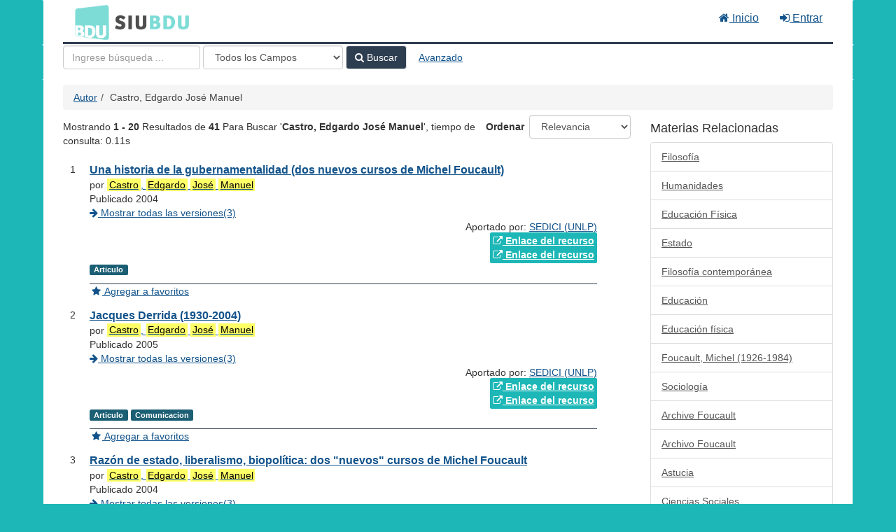

--- FILE ---
content_type: text/html; charset=UTF-8
request_url: https://cosechador.siu.edu.ar/bdu/Author/Home?author=Castro%2C+Edgardo+Jos%C3%A9+Manuel&hiddenFilters%5B%5D=%2A%3A&hiddenFilters%5B%5D=-catalogo_str%3Asi
body_size: 8646
content:
<!DOCTYPE html><html lang="es">
  <head>
        <meta charset="utf-8">
    <meta http-equiv="X-UA-Compatible" content="IE=edge"/>
    <meta name="viewport" content="width=device-width,initial-scale=1.0"/>
    <meta http-equiv="Content-Type" content="text&#x2F;html&#x3B;&#x20;charset&#x3D;UTF-8">
<meta name="Generator" content="VuFind&#x20;8.0.4">    <title>Resultados de Búsqueda por Autor</title>        <!-- RTL styling -->
        <link href="&#x2F;bdu&#x2F;themes&#x2F;bdu3&#x2F;css&#x2F;compiled.css&#x3F;_&#x3D;1654657551" media="all" rel="stylesheet" type="text&#x2F;css">
<link href="&#x2F;bdu&#x2F;themes&#x2F;bootstrap3&#x2F;css&#x2F;print.css&#x3F;_&#x3D;1645813677" media="print" rel="stylesheet" type="text&#x2F;css">
<!--[if lt IE 10]><link href="&#x2F;bdu&#x2F;themes&#x2F;bootstrap3&#x2F;css&#x2F;flex-fallback.css&#x3F;_&#x3D;1645813677" media="" rel="stylesheet" type="text&#x2F;css"><![endif]-->
<link href="&#x2F;bdu&#x2F;themes&#x2F;bdu3&#x2F;css&#x2F;bdu.css&#x3F;_&#x3D;1687467446" media="all" rel="stylesheet" type="text&#x2F;css">
<link href="&#x2F;bdu&#x2F;themes&#x2F;bdu3&#x2F;css&#x2F;driver.css&#x3F;_&#x3D;1690805088" media="all" rel="stylesheet" type="text&#x2F;css">
<link href="&#x2F;bdu&#x2F;themes&#x2F;root&#x2F;images&#x2F;vufind-favicon.ico&#x3F;_&#x3D;1645813677" rel="shortcut&#x20;icon" type="image&#x2F;x-icon">
<link href="&#x2F;bdu&#x2F;Search&#x2F;OpenSearch&#x3F;method&#x3D;describe" rel="search" type="application&#x2F;opensearchdescription&#x2B;xml" title="B&#xFA;squeda&#x20;en&#x20;el&#x20;cat&#xE1;logo">
<link href="&#x2F;bdu&#x2F;themes&#x2F;root&#x2F;css&#x2F;icon-helper.css&#x3F;_&#x3D;1645813677" media="screen" rel="stylesheet" type="text&#x2F;css">            <script  nonce="3WOKhhraPhezLuAq5VSQhDm0DjbuINJGHFHs8en3bOo&#x3D;">
    //<!--
    var userIsLoggedIn = false;
    //-->
</script>
<script  src="&#x2F;bdu&#x2F;themes&#x2F;bootstrap3&#x2F;js&#x2F;vendor&#x2F;jquery.min.js&#x3F;_&#x3D;1645813677" nonce="3WOKhhraPhezLuAq5VSQhDm0DjbuINJGHFHs8en3bOo&#x3D;"></script>
<script  src="&#x2F;bdu&#x2F;themes&#x2F;bootstrap3&#x2F;js&#x2F;vendor&#x2F;bootstrap.min.js&#x3F;_&#x3D;1645813677" nonce="3WOKhhraPhezLuAq5VSQhDm0DjbuINJGHFHs8en3bOo&#x3D;"></script>
<script  src="&#x2F;bdu&#x2F;themes&#x2F;bootstrap3&#x2F;js&#x2F;vendor&#x2F;bootstrap-accessibility.min.js&#x3F;_&#x3D;1645813677" nonce="3WOKhhraPhezLuAq5VSQhDm0DjbuINJGHFHs8en3bOo&#x3D;"></script>
<script  src="&#x2F;bdu&#x2F;themes&#x2F;bootstrap3&#x2F;js&#x2F;vendor&#x2F;validator.min.js&#x3F;_&#x3D;1645813677" nonce="3WOKhhraPhezLuAq5VSQhDm0DjbuINJGHFHs8en3bOo&#x3D;"></script>
<script  src="&#x2F;bdu&#x2F;themes&#x2F;bootstrap3&#x2F;js&#x2F;lib&#x2F;form-attr-polyfill.js&#x3F;_&#x3D;1645813677" nonce="3WOKhhraPhezLuAq5VSQhDm0DjbuINJGHFHs8en3bOo&#x3D;"></script>
<script  src="&#x2F;bdu&#x2F;themes&#x2F;bootstrap3&#x2F;js&#x2F;lib&#x2F;autocomplete.js&#x3F;_&#x3D;1645813677" nonce="3WOKhhraPhezLuAq5VSQhDm0DjbuINJGHFHs8en3bOo&#x3D;"></script>
<script  src="&#x2F;bdu&#x2F;themes&#x2F;bootstrap3&#x2F;js&#x2F;common.js&#x3F;_&#x3D;1645813677" nonce="3WOKhhraPhezLuAq5VSQhDm0DjbuINJGHFHs8en3bOo&#x3D;"></script>
<script  src="&#x2F;bdu&#x2F;themes&#x2F;bootstrap3&#x2F;js&#x2F;lightbox.js&#x3F;_&#x3D;1645813677" nonce="3WOKhhraPhezLuAq5VSQhDm0DjbuINJGHFHs8en3bOo&#x3D;"></script>
<script  src="&#x2F;bdu&#x2F;themes&#x2F;bootstrap3&#x2F;js&#x2F;truncate.js&#x3F;_&#x3D;1645813677" nonce="3WOKhhraPhezLuAq5VSQhDm0DjbuINJGHFHs8en3bOo&#x3D;"></script>
<script  src="&#x2F;bdu&#x2F;themes&#x2F;bdu3&#x2F;js&#x2F;driver.js.iife.js&#x3F;_&#x3D;1690805034" nonce="3WOKhhraPhezLuAq5VSQhDm0DjbuINJGHFHs8en3bOo&#x3D;"></script>
<script  src="&#x2F;bdu&#x2F;themes&#x2F;bootstrap3&#x2F;js&#x2F;vendor&#x2F;hunt.min.js&#x3F;_&#x3D;1645813677" nonce="3WOKhhraPhezLuAq5VSQhDm0DjbuINJGHFHs8en3bOo&#x3D;"></script>
<script  src="&#x2F;bdu&#x2F;themes&#x2F;bootstrap3&#x2F;js&#x2F;check_item_statuses.js&#x3F;_&#x3D;1645813677" nonce="3WOKhhraPhezLuAq5VSQhDm0DjbuINJGHFHs8en3bOo&#x3D;"></script>
<script  src="&#x2F;bdu&#x2F;themes&#x2F;bootstrap3&#x2F;js&#x2F;check_save_statuses.js&#x3F;_&#x3D;1645813677" nonce="3WOKhhraPhezLuAq5VSQhDm0DjbuINJGHFHs8en3bOo&#x3D;"></script>
<script  src="&#x2F;bdu&#x2F;themes&#x2F;bootstrap3&#x2F;js&#x2F;record_versions.js&#x3F;_&#x3D;1645813677" nonce="3WOKhhraPhezLuAq5VSQhDm0DjbuINJGHFHs8en3bOo&#x3D;"></script>
<script  src="&#x2F;bdu&#x2F;themes&#x2F;bootstrap3&#x2F;js&#x2F;combined-search.js&#x3F;_&#x3D;1645813677" nonce="3WOKhhraPhezLuAq5VSQhDm0DjbuINJGHFHs8en3bOo&#x3D;"></script>
<script  nonce="3WOKhhraPhezLuAq5VSQhDm0DjbuINJGHFHs8en3bOo&#x3D;">
    //<!--
    VuFind.path = '/bdu';
VuFind.defaultSearchBackend = 'Solr';
VuFind.addTranslations({"add_tag_success":"Etiquetas Guardadas","bulk_email_success":"Sus elementos han sido enviados","bulk_noitems_advice":"Ninguna copia fue seleccionada. Por favor hacer clic en la casilla cercana a la copia e intentar nuevamente.","bulk_save_success":"Sus elementos han sido guardados","close":"cerrar","collection_empty":"No hay elementos a desplegar.","eol_ellipsis":"\u2026","error_occurred":"Ha ocurrido un error","go_to_list":"Ir a la Lista","hold_available":"Disponible para llevar","less":"menos","libphonenumber_invalid":"N\u00famero de tel\u00e9fono no v\u00e1lido","libphonenumber_invalidcountry":"C\u00f3digo de pa\u00eds no v\u00e1lido","libphonenumber_invalidregion":"C\u00f3digo de regi\u00f3n no v\u00e1lido","libphonenumber_notanumber":"La numeraci\u00f3n suministrada no parece ser un n\u00famero de tel\u00e9fono","libphonenumber_toolong":"La numeraci\u00f3n suministrada es demasiado larga para ser un n\u00famero de tel\u00e9fono","libphonenumber_tooshort":"La numeraci\u00f3n suministrada es demasiada corta para ser un n\u00famero de tel\u00e9fono","libphonenumber_tooshortidd":"N\u00famero de tel\u00e9fono demasiado corto despu\u00e9s del Marcado Directo Internacional","loading":"Cargando","more":"m\u00e1s","number_thousands_separator":",","sms_success":"Mensaje enviado.","Phone number invalid":"N\u00famero de tel\u00e9fono no v\u00e1lido","Invalid country calling code":"C\u00f3digo de pa\u00eds no v\u00e1lido","Invalid region code":"C\u00f3digo de regi\u00f3n no v\u00e1lido","The string supplied did not seem to be a phone number":"La numeraci\u00f3n suministrada no parece ser un n\u00famero de tel\u00e9fono","The string supplied is too long to be a phone number":"La numeraci\u00f3n suministrada es demasiado larga para ser un n\u00famero de tel\u00e9fono","The string supplied is too short to be a phone number":"La numeraci\u00f3n suministrada es demasiada corta para ser un n\u00famero de tel\u00e9fono","Phone number too short after IDD":"N\u00famero de tel\u00e9fono demasiado corto despu\u00e9s del Marcado Directo Internacional"});
VuFind.addIcons({"spinner":"<span class=\"icon--font fa&#x20;fa-spinner icon--spin\" role=\"img\" aria-hidden=\"true\"><\/span>\n"});
    //-->
</script>  </head>
  <body class="template-dir-author template-name-results ">
        <header class="hidden-print">
              <span class="sr-only" role="heading" aria-level="1">Mostrando <strong>1 - 20</strong> Resultados de <strong>41</strong> Para Buscar '<strong>Castro, Edgardo José Manuel</strong>'</span>
            <a class="sr-only" href="#content">Saltar al contenido</a>
      <div class="banner container navbar">
  <div class="navbar-header">
    <button type="button" class="navbar-toggle" data-toggle="collapse" data-target="#header-collapse" aria-hidden="true">
      <i class="fa fa-bars"></i>
    </button>
    <a class="navbar-brand lang-es" href="/bdu/">BDU<small>3</small></a>
  </div>
      <div class="collapse navbar-collapse" id="header-collapse">
      <nav>
        <ul class="nav navbar-nav navbar-right flip">
        <li>
              <a href="/index.php"><i class="fa fa-home" aria-hidden="true"></i> Inicio</a>
            </li>
                                          <li class="logoutOptions hidden">
              <a href="/bdu/MyResearch/Home?redirect=0"><i id="account-icon" class="fa fa-user-circle" aria-hidden="true"></i> Su cuenta</a>
            </li>
                        <li class="logoutOptions hidden">
              <a href="/bdu/MyResearch/Logout" class="logout"><i class="fa fa-sign-out" aria-hidden="true"></i> Salir</a>
            </li>
            <li id="loginOptions">
                              <a href="/bdu/MyResearch/UserLogin" data-lightbox><i class="fa fa-sign-in" aria-hidden="true"></i> Entrar</a>
                          </li>
          
          
                  </ul>
      </nav>
    </div>
  </div>
  <div class="search container navbar">
    <div class="nav searchbox hidden-print" role="search">
        <form id="searchForm" class="searchForm navbar-form navbar-left flip" method="get" action="/bdu/Search/Results" name="searchForm" autocomplete="off">
            <input id="searchForm_lookfor" class="searchForm_lookfor form-control search-query autocomplete searcher:Solr ac-auto-submit" type="text" name="lookfor" value="" placeholder="Ingrese&#x20;b&#xFA;squeda&#x20;..." aria-label="T&#xE9;rminos&#x20;de&#x20;b&#xFA;squeda" />
          <select id="searchForm_type" class="searchForm_type form-control" name="type" data-native-menu="false" aria-label="Search&#x20;type">
                                    <option value="AllFields">Todos los Campos</option>
                            <option value="Title">Título</option>
                            <option value="Author">Autor</option>
                            <option value="Subject">Materia</option>
                            <option value="CallNumber">Número de Clasificación</option>
                            <option value="ISN">ISBN/ISSN</option>
                            <option value="tag">Etiqueta</option>
                      </select>
        <button type="submit" class="btn btn-primary"><i class="fa fa-search" aria-hidden="true"></i> Buscar</button>
          <a href="/bdu/Search/Advanced?hiddenFilters%5B%5D=%2A%3A&amp;hiddenFilters%5B%5D=-catalogo_str%3Asi" class="btn btn-link" rel="nofollow">Avanzado</a>
        
                          <input type="hidden" name="hiddenFilters[]" value="&#x2A;:" />
                        <input type="hidden" name="hiddenFilters[]" value="-catalogo_str:si" />
                  
  </form>

    </div>
  </div>
    </header>
    <nav class="breadcrumbs" aria-label="Ruta&#x20;de&#x20;Exploraci&#xF3;n">
      <div class="container">
                  <ul class="breadcrumb hidden-print"><li><a href="/bdu/Author/Home">Autor</a></li><li class="active">Castro, Edgardo José Manuel</li></ul>
              </div>
    </nav>
    <div role="main" class="main">
      <div id="content" class="container">
        
<div class="mainbody left">
                      <div class="search-header hidden-print">
    <div class="search-stats">
              
  Mostrando <strong>1 - 20</strong> Resultados de <strong>41</strong> Para Buscar '<strong>Castro, Edgardo José Manuel</strong>'<span class="search-query-time">, tiempo de consulta: 0.11s</span>
        <a class="search-filter-toggle visible-xs" href="#search-sidebar" data-toggle="offcanvas" title="Expander&#x20;barra&#x20;lateral">
          Limitar resultados        </a>
          </div>

          <div class="search-controls">
                  <form class="search-sort" action="/bdu/Author/Home" method="get" name="sort">
    <input type="hidden" name="hiddenFilters[]" value="-catalogo_str:&quot;si&quot;" /><input type="hidden" name="author" value="&quot;Castro, Edgardo José Manuel&quot;" /><input type="hidden" name="type" value="Author" />    <label for="sort_options_1">Ordenar</label>
    <select id="sort_options_1" name="sort" class="jumpMenu form-control">
              <option value="relevance" selected="selected">Relevancia</option>
              <option value="year">Fecha Descendente</option>
              <option value="year&#x20;asc">Fecha Ascendente</option>
              <option value="author">Autor</option>
              <option value="title">Título</option>
          </select>
    <noscript><input type="submit" class="btn btn-default" value="Ingresar" /></noscript>
  </form>
        <div class="view-buttons hidden-xs">
  </div>
      </div>
      </div>
  
      <form id="search-cart-form" method="post" name="bulkActionForm" action="/bdu/Cart/SearchResultsBulk" data-lightbox data-lightbox-onsubmit="bulkFormHandler">
          </form>
    <ol class="record-list" start="1">
          <li id="result0" class="result">
            <div class="record-number">
        1      </div>
      <input type="hidden" value="I19-R120-10915-13118" class="hiddenId" />
<input type="hidden" value="Solr" class="hiddenSource" />
<div class="media">
    <div class="media-body">
    <div class="result-body">
      <div>
        <a href="&#x2F;bdu&#x2F;Record&#x2F;I19-R120-10915-13118" class="title getFull" data-view="full">
          Una historia de la gubernamentalidad (dos nuevos cursos de Michel Foucault)        </a>
              </div>

      <div>
                              por                          <a href="  /bdu/Author/Home?author=Castro%2C+Edgardo+Jos%C3%A9+Manuel&amp;hiddenFilters%5B%5D=%2A%3A&amp;hiddenFilters%5B%5D=-catalogo_str%3Asi"><mark>Castro</mark>, <mark>Edgardo</mark> <mark>José</mark> <mark>Manuel</mark></a>                      
                                <br />            Publicado 2004                                  </div>

                    
      
              <div class="record-versions ajax"></div>
      
      <div class="callnumAndLocation ajax-availability hidden">
                                </div>
      <div class="text-right">       Aportado por: 
<a href="/repositorioid/120" target="_blank">  
SEDICI (UNLP)       </a>
</div>

                              
        
                    <div class="text-right">
              <a href="http&#x3A;&#x2F;&#x2F;sedici.unlp.edu.ar&#x2F;handle&#x2F;10915&#x2F;13118" class="fulltext" target="new"><i class="fa fa-external-link" aria-hidden="true"></i> Enlace del recurso</a></div>

                      <div class="text-right">
              <a href="http&#x3A;&#x2F;&#x2F;www.cuestionessociologia.fahce.unlp.edu.ar&#x2F;article&#x2F;view&#x2F;CSn02a10&#x2F;5802" class="fulltext" target="new"><i class="fa fa-external-link" aria-hidden="true"></i> Enlace del recurso</a></div>

                        
      <div class="result-formats">
              <span class="format articulo">Articulo</span>
  
              </div>

      <div class="result-previews">
              </div>
    </div>
    <div class="result-links hidden-print">
            
      
                                  <a href="&#x2F;bdu&#x2F;Record&#x2F;I19-R120-10915-13118&#x2F;Save" data-lightbox class="save-record" data-id="I19-R120-10915-13118">
            <i class="result-link-icon fa fa-fw fa-star" aria-hidden="true"></i>
            <span class="result-link-label">Agregar a favoritos</span>
          </a><br/>
                        <div class="savedLists">
          <strong>Guardado en:</strong>
        </div>
      
            
      <span class="Z3988" title="url_ver&#x3D;Z39.88-2004&amp;ctx_ver&#x3D;Z39.88-2004&amp;ctx_enc&#x3D;info&#x25;3Aofi&#x25;2Fenc&#x25;3AUTF-8&amp;rfr_id&#x3D;info&#x25;3Asid&#x25;2Fvufind.svn.sourceforge.net&#x25;3Agenerator&amp;rft.title&#x3D;Una&#x2B;historia&#x2B;de&#x2B;la&#x2B;gubernamentalidad&#x2B;&#x25;28dos&#x2B;nuevos&#x2B;cursos&#x2B;de&#x2B;Michel&#x2B;Foucault&#x25;29&amp;rft.date&#x3D;2004&amp;rft_val_fmt&#x3D;info&#x25;3Aofi&#x25;2Ffmt&#x25;3Akev&#x25;3Amtx&#x25;3Adc&amp;rft.creator&#x3D;Castro&#x25;2C&#x2B;Edgardo&#x2B;Jos&#x25;C3&#x25;A9&#x2B;Manuel&amp;rft.format&#x3D;Articulo&amp;rft.language&#x3D;Espa&#x25;C3&#x25;B1ol"></span>    </div>
  </div>
  </div>
    </li>
          <li id="result1" class="result">
            <div class="record-number">
        2      </div>
      <input type="hidden" value="I19-R120-10915-12551" class="hiddenId" />
<input type="hidden" value="Solr" class="hiddenSource" />
<div class="media">
    <div class="media-body">
    <div class="result-body">
      <div>
        <a href="&#x2F;bdu&#x2F;Record&#x2F;I19-R120-10915-12551" class="title getFull" data-view="full">
          Jacques Derrida (1930-2004)        </a>
              </div>

      <div>
                              por                          <a href="  /bdu/Author/Home?author=Castro%2C+Edgardo+Jos%C3%A9+Manuel&amp;hiddenFilters%5B%5D=%2A%3A&amp;hiddenFilters%5B%5D=-catalogo_str%3Asi"><mark>Castro</mark>, <mark>Edgardo</mark> <mark>José</mark> <mark>Manuel</mark></a>                      
                                <br />            Publicado 2005                                  </div>

                    
      
              <div class="record-versions ajax"></div>
      
      <div class="callnumAndLocation ajax-availability hidden">
                                </div>
      <div class="text-right">       Aportado por: 
<a href="/repositorioid/120" target="_blank">  
SEDICI (UNLP)       </a>
</div>

                              
        
                    <div class="text-right">
              <a href="http&#x3A;&#x2F;&#x2F;sedici.unlp.edu.ar&#x2F;handle&#x2F;10915&#x2F;12551" class="fulltext" target="new"><i class="fa fa-external-link" aria-hidden="true"></i> Enlace del recurso</a></div>

                      <div class="text-right">
              <a href="http&#x3A;&#x2F;&#x2F;www.rfytp.fahce.unlp.edu.ar&#x2F;article&#x2F;view&#x2F;RFyTPn36a05&#x2F;pdf" class="fulltext" target="new"><i class="fa fa-external-link" aria-hidden="true"></i> Enlace del recurso</a></div>

                        
      <div class="result-formats">
              <span class="format articulo">Articulo</span>
        <span class="format comunicacion">Comunicacion</span>
  
              </div>

      <div class="result-previews">
              </div>
    </div>
    <div class="result-links hidden-print">
            
      
                                  <a href="&#x2F;bdu&#x2F;Record&#x2F;I19-R120-10915-12551&#x2F;Save" data-lightbox class="save-record" data-id="I19-R120-10915-12551">
            <i class="result-link-icon fa fa-fw fa-star" aria-hidden="true"></i>
            <span class="result-link-label">Agregar a favoritos</span>
          </a><br/>
                        <div class="savedLists">
          <strong>Guardado en:</strong>
        </div>
      
            
      <span class="Z3988" title="url_ver&#x3D;Z39.88-2004&amp;ctx_ver&#x3D;Z39.88-2004&amp;ctx_enc&#x3D;info&#x25;3Aofi&#x25;2Fenc&#x25;3AUTF-8&amp;rfr_id&#x3D;info&#x25;3Asid&#x25;2Fvufind.svn.sourceforge.net&#x25;3Agenerator&amp;rft.title&#x3D;Jacques&#x2B;Derrida&#x2B;&#x25;281930-2004&#x25;29&amp;rft.date&#x3D;2005&amp;rft_val_fmt&#x3D;info&#x25;3Aofi&#x25;2Ffmt&#x25;3Akev&#x25;3Amtx&#x25;3Adc&amp;rft.creator&#x3D;Castro&#x25;2C&#x2B;Edgardo&#x2B;Jos&#x25;C3&#x25;A9&#x2B;Manuel&amp;rft.format&#x3D;Articulo&amp;rft.language&#x3D;Espa&#x25;C3&#x25;B1ol"></span>    </div>
  </div>
  </div>
    </li>
          <li id="result2" class="result">
            <div class="record-number">
        3      </div>
      <input type="hidden" value="I19-R120-10915-17584" class="hiddenId" />
<input type="hidden" value="Solr" class="hiddenSource" />
<div class="media">
    <div class="media-body">
    <div class="result-body">
      <div>
        <a href="&#x2F;bdu&#x2F;Record&#x2F;I19-R120-10915-17584" class="title getFull" data-view="full">
          Razón de estado, liberalismo, biopolítica: dos &quot;nuevos&quot; cursos de Michel Foucault        </a>
              </div>

      <div>
                              por                          <a href="  /bdu/Author/Home?author=Castro%2C+Edgardo+Jos%C3%A9+Manuel&amp;hiddenFilters%5B%5D=%2A%3A&amp;hiddenFilters%5B%5D=-catalogo_str%3Asi"><mark>Castro</mark>, <mark>Edgardo</mark> <mark>José</mark> <mark>Manuel</mark></a>                      
                                <br />            Publicado 2004                                  </div>

                    
      
              <div class="record-versions ajax"></div>
      
      <div class="callnumAndLocation ajax-availability hidden">
                                </div>
      <div class="text-right">       Aportado por: 
<a href="/repositorioid/120" target="_blank">  
SEDICI (UNLP)       </a>
</div>

                              
        
                    <div class="text-right">
              <a href="http&#x3A;&#x2F;&#x2F;sedici.unlp.edu.ar&#x2F;handle&#x2F;10915&#x2F;17584" class="fulltext" target="new"><i class="fa fa-external-link" aria-hidden="true"></i> Enlace del recurso</a></div>

                      <div class="text-right">
              <a href="http&#x3A;&#x2F;&#x2F;www.memoria.fahce.unlp.edu.ar&#x2F;trab_eventos&#x2F;ev.74&#x2F;ev.74.pdf" class="fulltext" target="new"><i class="fa fa-external-link" aria-hidden="true"></i> Enlace del recurso</a></div>

                        
      <div class="result-formats">
              <span class="format objetodeconferencia">Objeto de conferencia</span>
  
              </div>

      <div class="result-previews">
              </div>
    </div>
    <div class="result-links hidden-print">
            
      
                                  <a href="&#x2F;bdu&#x2F;Record&#x2F;I19-R120-10915-17584&#x2F;Save" data-lightbox class="save-record" data-id="I19-R120-10915-17584">
            <i class="result-link-icon fa fa-fw fa-star" aria-hidden="true"></i>
            <span class="result-link-label">Agregar a favoritos</span>
          </a><br/>
                        <div class="savedLists">
          <strong>Guardado en:</strong>
        </div>
      
            
      <span class="Z3988" title="url_ver&#x3D;Z39.88-2004&amp;ctx_ver&#x3D;Z39.88-2004&amp;ctx_enc&#x3D;info&#x25;3Aofi&#x25;2Fenc&#x25;3AUTF-8&amp;rfr_id&#x3D;info&#x25;3Asid&#x25;2Fvufind.svn.sourceforge.net&#x25;3Agenerator&amp;rft.title&#x3D;Raz&#x25;C3&#x25;B3n&#x2B;de&#x2B;estado&#x25;2C&#x2B;liberalismo&#x25;2C&#x2B;biopol&#x25;C3&#x25;ADtica&#x25;3A&#x2B;dos&#x2B;&#x25;22nuevos&#x25;22&#x2B;cursos&#x2B;de&#x2B;Michel&#x2B;Foucault&amp;rft.date&#x3D;2004&amp;rft_val_fmt&#x3D;info&#x25;3Aofi&#x25;2Ffmt&#x25;3Akev&#x25;3Amtx&#x25;3Adc&amp;rft.creator&#x3D;Castro&#x25;2C&#x2B;Edgardo&#x2B;Jos&#x25;C3&#x25;A9&#x2B;Manuel&amp;rft.format&#x3D;Objeto&#x2B;de&#x2B;conferencia&amp;rft.language&#x3D;Espa&#x25;C3&#x25;B1ol"></span>    </div>
  </div>
  </div>
    </li>
          <li id="result3" class="result">
            <div class="record-number">
        4      </div>
      <input type="hidden" value="I19-R120-10915-17151" class="hiddenId" />
<input type="hidden" value="Solr" class="hiddenSource" />
<div class="media">
    <div class="media-body">
    <div class="result-body">
      <div>
        <a href="&#x2F;bdu&#x2F;Record&#x2F;I19-R120-10915-17151" class="title getFull" data-view="full">
          Las pasiones en el mercado: el espejo y la mano invisible        </a>
              </div>

      <div>
                              por                          <a href="  /bdu/Author/Home?author=Castro%2C+Edgardo+Jos%C3%A9+Manuel&amp;hiddenFilters%5B%5D=%2A%3A&amp;hiddenFilters%5B%5D=-catalogo_str%3Asi"><mark>Castro</mark>, <mark>Edgardo</mark> <mark>José</mark> <mark>Manuel</mark></a>                      
                                <br />            Publicado 2002                                  </div>

                    
      
              <div class="record-versions ajax"></div>
      
      <div class="callnumAndLocation ajax-availability hidden">
                                </div>
      <div class="text-right">       Aportado por: 
<a href="/repositorioid/120" target="_blank">  
SEDICI (UNLP)       </a>
</div>

                              
        
                    <div class="text-right">
              <a href="http&#x3A;&#x2F;&#x2F;sedici.unlp.edu.ar&#x2F;handle&#x2F;10915&#x2F;17151" class="fulltext" target="new"><i class="fa fa-external-link" aria-hidden="true"></i> Enlace del recurso</a></div>

                      <div class="text-right">
              <a href="http&#x3A;&#x2F;&#x2F;www.memoria.fahce.unlp.edu.ar&#x2F;trab_eventos&#x2F;ev.154&#x2F;ev.154.pdf" class="fulltext" target="new"><i class="fa fa-external-link" aria-hidden="true"></i> Enlace del recurso</a></div>

                        
      <div class="result-formats">
              <span class="format objetodeconferencia">Objeto de conferencia</span>
  
              </div>

      <div class="result-previews">
              </div>
    </div>
    <div class="result-links hidden-print">
            
      
                                  <a href="&#x2F;bdu&#x2F;Record&#x2F;I19-R120-10915-17151&#x2F;Save" data-lightbox class="save-record" data-id="I19-R120-10915-17151">
            <i class="result-link-icon fa fa-fw fa-star" aria-hidden="true"></i>
            <span class="result-link-label">Agregar a favoritos</span>
          </a><br/>
                        <div class="savedLists">
          <strong>Guardado en:</strong>
        </div>
      
            
      <span class="Z3988" title="url_ver&#x3D;Z39.88-2004&amp;ctx_ver&#x3D;Z39.88-2004&amp;ctx_enc&#x3D;info&#x25;3Aofi&#x25;2Fenc&#x25;3AUTF-8&amp;rfr_id&#x3D;info&#x25;3Asid&#x25;2Fvufind.svn.sourceforge.net&#x25;3Agenerator&amp;rft.title&#x3D;Las&#x2B;pasiones&#x2B;en&#x2B;el&#x2B;mercado&#x25;3A&#x2B;el&#x2B;espejo&#x2B;y&#x2B;la&#x2B;mano&#x2B;invisible&amp;rft.date&#x3D;2002&amp;rft_val_fmt&#x3D;info&#x25;3Aofi&#x25;2Ffmt&#x25;3Akev&#x25;3Amtx&#x25;3Adc&amp;rft.creator&#x3D;Castro&#x25;2C&#x2B;Edgardo&#x2B;Jos&#x25;C3&#x25;A9&#x2B;Manuel&amp;rft.format&#x3D;Objeto&#x2B;de&#x2B;conferencia&amp;rft.language&#x3D;Espa&#x25;C3&#x25;B1ol"></span>    </div>
  </div>
  </div>
    </li>
          <li id="result4" class="result">
            <div class="record-number">
        5      </div>
      <input type="hidden" value="I19-R125-Jev154" class="hiddenId" />
<input type="hidden" value="Solr" class="hiddenSource" />
<div class="media">
    <div class="media-body">
    <div class="result-body">
      <div>
        <a href="&#x2F;bdu&#x2F;Record&#x2F;I19-R125-Jev154" class="title getFull" data-view="full">
          Las pasiones en el mercado : El espejo y la mano invisible        </a>
              </div>

      <div>
                              por                          <a href="  /bdu/Author/Home?author=Castro%2C+Edgardo+Jos%C3%A9+Manuel&amp;hiddenFilters%5B%5D=%2A%3A&amp;hiddenFilters%5B%5D=-catalogo_str%3Asi"><mark>Castro</mark>, <mark>Edgardo</mark> <mark>José</mark> <mark>Manuel</mark></a>                      
                                <br />            Publicado 2002                                  </div>

                    
      
              <div class="record-versions ajax"></div>
      
      <div class="callnumAndLocation ajax-availability hidden">
                                </div>
      <div class="text-right">       Aportado por: 
<a href="/repositorioid/125" target="_blank">  
Memoria Académica - FaHCE (UNLP)       </a>
</div>

                              
        
                    <div class="text-right">
              <a href="https&#x3A;&#x2F;&#x2F;www.memoria.fahce.unlp.edu.ar&#x2F;trab_eventos&#x2F;ev.154&#x2F;ev.154.pdf" class="fulltext" target="new"><i class="fa fa-external-link" aria-hidden="true"></i> Enlace del recurso</a></div>

                      <div class="text-right">
              <a href="https&#x3A;&#x2F;&#x2F;www.memoria.fahce.unlp.edu.ar&#x2F;library&#x3F;a&#x3D;d&amp;c&#x3D;eventos&amp;d&#x3D;Jev154" class="fulltext" target="new"><i class="fa fa-external-link" aria-hidden="true"></i> Enlace del recurso</a></div>

                        
      <div class="result-formats">
              <span class="format documentodeconferencia">Documento de conferencia</span>
        <span class="format publishedversion">publishedVersion</span>
  
              </div>

      <div class="result-previews">
              </div>
    </div>
    <div class="result-links hidden-print">
            
      
                                  <a href="&#x2F;bdu&#x2F;Record&#x2F;I19-R125-Jev154&#x2F;Save" data-lightbox class="save-record" data-id="I19-R125-Jev154">
            <i class="result-link-icon fa fa-fw fa-star" aria-hidden="true"></i>
            <span class="result-link-label">Agregar a favoritos</span>
          </a><br/>
                        <div class="savedLists">
          <strong>Guardado en:</strong>
        </div>
      
            
      <span class="Z3988" title="url_ver&#x3D;Z39.88-2004&amp;ctx_ver&#x3D;Z39.88-2004&amp;ctx_enc&#x3D;info&#x25;3Aofi&#x25;2Fenc&#x25;3AUTF-8&amp;rfr_id&#x3D;info&#x25;3Asid&#x25;2Fvufind.svn.sourceforge.net&#x25;3Agenerator&amp;rft.title&#x3D;Las&#x2B;pasiones&#x2B;en&#x2B;el&#x2B;mercado&#x2B;&#x25;3A&#x2B;El&#x2B;espejo&#x2B;y&#x2B;la&#x2B;mano&#x2B;invisible&amp;rft.date&#x3D;2002&amp;rft_val_fmt&#x3D;info&#x25;3Aofi&#x25;2Ffmt&#x25;3Akev&#x25;3Amtx&#x25;3Adc&amp;rft.creator&#x3D;Castro&#x25;2C&#x2B;Edgardo&#x2B;Jos&#x25;C3&#x25;A9&#x2B;Manuel&amp;rft.format&#x3D;Documento&#x2B;de&#x2B;conferencia&amp;rft.language&#x3D;Espa&#x25;C3&#x25;B1ol"></span>    </div>
  </div>
  </div>
    </li>
          <li id="result5" class="result">
            <div class="record-number">
        6      </div>
      <input type="hidden" value="I19-R125-Jev74" class="hiddenId" />
<input type="hidden" value="Solr" class="hiddenSource" />
<div class="media">
    <div class="media-body">
    <div class="result-body">
      <div>
        <a href="&#x2F;bdu&#x2F;Record&#x2F;I19-R125-Jev74" class="title getFull" data-view="full">
          Razón de estado, liberalismo, biopolítica : Dos &quot;nuevos&quot; cursos de Michel Foucault        </a>
              </div>

      <div>
                              por                          <a href="  /bdu/Author/Home?author=Castro%2C+Edgardo+Jos%C3%A9+Manuel&amp;hiddenFilters%5B%5D=%2A%3A&amp;hiddenFilters%5B%5D=-catalogo_str%3Asi"><mark>Castro</mark>, <mark>Edgardo</mark> <mark>José</mark> <mark>Manuel</mark></a>                      
                                <br />            Publicado 2004                                  </div>

                    
      
              <div class="record-versions ajax"></div>
      
      <div class="callnumAndLocation ajax-availability hidden">
                                </div>
      <div class="text-right">       Aportado por: 
<a href="/repositorioid/125" target="_blank">  
Memoria Académica - FaHCE (UNLP)       </a>
</div>

                              
        
                    <div class="text-right">
              <a href="https&#x3A;&#x2F;&#x2F;www.memoria.fahce.unlp.edu.ar&#x2F;trab_eventos&#x2F;ev.74&#x2F;ev.74.pdf" class="fulltext" target="new"><i class="fa fa-external-link" aria-hidden="true"></i> Enlace del recurso</a></div>

                      <div class="text-right">
              <a href="https&#x3A;&#x2F;&#x2F;www.memoria.fahce.unlp.edu.ar&#x2F;library&#x3F;a&#x3D;d&amp;c&#x3D;eventos&amp;d&#x3D;Jev74" class="fulltext" target="new"><i class="fa fa-external-link" aria-hidden="true"></i> Enlace del recurso</a></div>

                        
      <div class="result-formats">
              <span class="format documentodeconferencia">Documento de conferencia</span>
        <span class="format publishedversion">publishedVersion</span>
  
              </div>

      <div class="result-previews">
              </div>
    </div>
    <div class="result-links hidden-print">
            
      
                                  <a href="&#x2F;bdu&#x2F;Record&#x2F;I19-R125-Jev74&#x2F;Save" data-lightbox class="save-record" data-id="I19-R125-Jev74">
            <i class="result-link-icon fa fa-fw fa-star" aria-hidden="true"></i>
            <span class="result-link-label">Agregar a favoritos</span>
          </a><br/>
                        <div class="savedLists">
          <strong>Guardado en:</strong>
        </div>
      
            
      <span class="Z3988" title="url_ver&#x3D;Z39.88-2004&amp;ctx_ver&#x3D;Z39.88-2004&amp;ctx_enc&#x3D;info&#x25;3Aofi&#x25;2Fenc&#x25;3AUTF-8&amp;rfr_id&#x3D;info&#x25;3Asid&#x25;2Fvufind.svn.sourceforge.net&#x25;3Agenerator&amp;rft.title&#x3D;Raz&#x25;C3&#x25;B3n&#x2B;de&#x2B;estado&#x25;2C&#x2B;liberalismo&#x25;2C&#x2B;biopol&#x25;C3&#x25;ADtica&#x2B;&#x25;3A&#x2B;Dos&#x2B;&#x25;22nuevos&#x25;22&#x2B;cursos&#x2B;de&#x2B;Michel&#x2B;Foucault&amp;rft.date&#x3D;2004&amp;rft_val_fmt&#x3D;info&#x25;3Aofi&#x25;2Ffmt&#x25;3Akev&#x25;3Amtx&#x25;3Adc&amp;rft.creator&#x3D;Castro&#x25;2C&#x2B;Edgardo&#x2B;Jos&#x25;C3&#x25;A9&#x2B;Manuel&amp;rft.format&#x3D;Documento&#x2B;de&#x2B;conferencia&amp;rft.language&#x3D;Espa&#x25;C3&#x25;B1ol"></span>    </div>
  </div>
  </div>
    </li>
          <li id="result6" class="result">
            <div class="record-number">
        7      </div>
      <input type="hidden" value="I19-R125-Jpr3416" class="hiddenId" />
<input type="hidden" value="Solr" class="hiddenSource" />
<div class="media">
    <div class="media-body">
    <div class="result-body">
      <div>
        <a href="&#x2F;bdu&#x2F;Record&#x2F;I19-R125-Jpr3416" class="title getFull" data-view="full">
          Una historia de la gubernamentalidad (dos nuevos cursos de Michel Foucault)        </a>
              </div>

      <div>
                              por                          <a href="  /bdu/Author/Home?author=Castro%2C+Edgardo+Jos%C3%A9+Manuel&amp;hiddenFilters%5B%5D=%2A%3A&amp;hiddenFilters%5B%5D=-catalogo_str%3Asi"><mark>Castro</mark>, <mark>Edgardo</mark> <mark>José</mark> <mark>Manuel</mark></a>                      
                                <br />            Publicado 2004                                  </div>

                    
      
              <div class="record-versions ajax"></div>
      
      <div class="callnumAndLocation ajax-availability hidden">
                                </div>
      <div class="text-right">       Aportado por: 
<a href="/repositorioid/125" target="_blank">  
Memoria Académica - FaHCE (UNLP)       </a>
</div>

                              
        
                    <div class="text-right">
              <a href="https&#x3A;&#x2F;&#x2F;www.memoria.fahce.unlp.edu.ar&#x2F;art_revistas&#x2F;pr.3416&#x2F;pr.3416.pdf" class="fulltext" target="new"><i class="fa fa-external-link" aria-hidden="true"></i> Enlace del recurso</a></div>

                        
      <div class="result-formats">
              <span class="format artculo">Artículo</span>
        <span class="format publishedversion">publishedVersion</span>
  
              </div>

      <div class="result-previews">
              </div>
    </div>
    <div class="result-links hidden-print">
            
      
                                  <a href="&#x2F;bdu&#x2F;Record&#x2F;I19-R125-Jpr3416&#x2F;Save" data-lightbox class="save-record" data-id="I19-R125-Jpr3416">
            <i class="result-link-icon fa fa-fw fa-star" aria-hidden="true"></i>
            <span class="result-link-label">Agregar a favoritos</span>
          </a><br/>
                        <div class="savedLists">
          <strong>Guardado en:</strong>
        </div>
      
            
      <span class="Z3988" title="url_ver&#x3D;Z39.88-2004&amp;ctx_ver&#x3D;Z39.88-2004&amp;ctx_enc&#x3D;info&#x25;3Aofi&#x25;2Fenc&#x25;3AUTF-8&amp;rfr_id&#x3D;info&#x25;3Asid&#x25;2Fvufind.svn.sourceforge.net&#x25;3Agenerator&amp;rft.title&#x3D;Una&#x2B;historia&#x2B;de&#x2B;la&#x2B;gubernamentalidad&#x2B;&#x25;28dos&#x2B;nuevos&#x2B;cursos&#x2B;de&#x2B;Michel&#x2B;Foucault&#x25;29&amp;rft.date&#x3D;2004&amp;rft_val_fmt&#x3D;info&#x25;3Aofi&#x25;2Ffmt&#x25;3Akev&#x25;3Amtx&#x25;3Adc&amp;rft.creator&#x3D;Castro&#x25;2C&#x2B;Edgardo&#x2B;Jos&#x25;C3&#x25;A9&#x2B;Manuel&amp;rft.pub&#x3D;Universidad&#x2B;Nacional&#x2B;de&#x2B;La&#x2B;Plata.&#x2B;Facultad&#x2B;de&#x2B;Humanidades&#x2B;y&#x2B;Ciencias&#x2B;de&#x2B;la&#x2B;Educaci&#x25;C3&#x25;B3n.&#x2B;Departamento&#x2B;de&#x2B;Sociolog&#x25;C3&#x25;ADa&amp;rft.format&#x3D;Art&#x25;C3&#x25;ADculo&amp;rft.language&#x3D;Espa&#x25;C3&#x25;B1ol"></span>    </div>
  </div>
  </div>
    </li>
          <li id="result7" class="result">
            <div class="record-number">
        8      </div>
      <input type="hidden" value="I19-R120-10915-11771" class="hiddenId" />
<input type="hidden" value="Solr" class="hiddenSource" />
<div class="media">
    <div class="media-body">
    <div class="result-body">
      <div>
        <a href="&#x2F;bdu&#x2F;Record&#x2F;I19-R120-10915-11771" class="title getFull" data-view="full">
          El poder disciplinario: la normalización de los saberes y de los individuos        </a>
              </div>

      <div>
                              por                          <a href="  /bdu/Author/Home?author=Castro%2C+Edgardo+Jos%C3%A9+Manuel&amp;hiddenFilters%5B%5D=%2A%3A&amp;hiddenFilters%5B%5D=-catalogo_str%3Asi"><mark>Castro</mark>, <mark>Edgardo</mark> <mark>José</mark> <mark>Manuel</mark></a>                      
                                <br />            Publicado 2005                                  </div>

                    
      
              <div class="record-versions ajax"></div>
      
      <div class="callnumAndLocation ajax-availability hidden">
                                </div>
      <div class="text-right">       Aportado por: 
<a href="/repositorioid/120" target="_blank">  
SEDICI (UNLP)       </a>
</div>

                              
        
                    <div class="text-right">
              <a href="http&#x3A;&#x2F;&#x2F;sedici.unlp.edu.ar&#x2F;handle&#x2F;10915&#x2F;11771" class="fulltext" target="new"><i class="fa fa-external-link" aria-hidden="true"></i> Enlace del recurso</a></div>

                      <div class="text-right">
              <a href="https&#x3A;&#x2F;&#x2F;www.efyc.fahce.unlp.edu.ar&#x2F;article&#x2F;view&#x2F;EFyCv07a02" class="fulltext" target="new"><i class="fa fa-external-link" aria-hidden="true"></i> Enlace del recurso</a></div>

                        
      <div class="result-formats">
              <span class="format articulo">Articulo</span>
  
              </div>

      <div class="result-previews">
              </div>
    </div>
    <div class="result-links hidden-print">
            
      
                                  <a href="&#x2F;bdu&#x2F;Record&#x2F;I19-R120-10915-11771&#x2F;Save" data-lightbox class="save-record" data-id="I19-R120-10915-11771">
            <i class="result-link-icon fa fa-fw fa-star" aria-hidden="true"></i>
            <span class="result-link-label">Agregar a favoritos</span>
          </a><br/>
                        <div class="savedLists">
          <strong>Guardado en:</strong>
        </div>
      
            
      <span class="Z3988" title="url_ver&#x3D;Z39.88-2004&amp;ctx_ver&#x3D;Z39.88-2004&amp;ctx_enc&#x3D;info&#x25;3Aofi&#x25;2Fenc&#x25;3AUTF-8&amp;rfr_id&#x3D;info&#x25;3Asid&#x25;2Fvufind.svn.sourceforge.net&#x25;3Agenerator&amp;rft.title&#x3D;El&#x2B;poder&#x2B;disciplinario&#x25;3A&#x2B;la&#x2B;normalizaci&#x25;C3&#x25;B3n&#x2B;de&#x2B;los&#x2B;saberes&#x2B;y&#x2B;de&#x2B;los&#x2B;individuos&amp;rft.date&#x3D;2005&amp;rft_val_fmt&#x3D;info&#x25;3Aofi&#x25;2Ffmt&#x25;3Akev&#x25;3Amtx&#x25;3Adc&amp;rft.creator&#x3D;Castro&#x25;2C&#x2B;Edgardo&#x2B;Jos&#x25;C3&#x25;A9&#x2B;Manuel&amp;rft.format&#x3D;Articulo&amp;rft.language&#x3D;Espa&#x25;C3&#x25;B1ol"></span>    </div>
  </div>
  </div>
    </li>
          <li id="result8" class="result">
            <div class="record-number">
        9      </div>
      <input type="hidden" value="I19-R120-10915-12562" class="hiddenId" />
<input type="hidden" value="Solr" class="hiddenSource" />
<div class="media">
    <div class="media-body">
    <div class="result-body">
      <div>
        <a href="&#x2F;bdu&#x2F;Record&#x2F;I19-R120-10915-12562" class="title getFull" data-view="full">
          Categorías de la filosofía política contemporánea: gubernamentalidad y soberanía        </a>
              </div>

      <div>
                              por                          <a href="  /bdu/Author/Home?author=Castro%2C+Edgardo+Jos%C3%A9+Manuel&amp;hiddenFilters%5B%5D=%2A%3A&amp;hiddenFilters%5B%5D=-catalogo_str%3Asi"><mark>Castro</mark>, <mark>Edgardo</mark> <mark>José</mark> <mark>Manuel</mark></a>                      
                                <br />            Publicado 2004                                  </div>

                    
      
              <div class="record-versions ajax"></div>
      
      <div class="callnumAndLocation ajax-availability hidden">
                                </div>
      <div class="text-right">       Aportado por: 
<a href="/repositorioid/120" target="_blank">  
SEDICI (UNLP)       </a>
</div>

                              
        
                    <div class="text-right">
              <a href="http&#x3A;&#x2F;&#x2F;sedici.unlp.edu.ar&#x2F;handle&#x2F;10915&#x2F;12562" class="fulltext" target="new"><i class="fa fa-external-link" aria-hidden="true"></i> Enlace del recurso</a></div>

                      <div class="text-right">
              <a href="http&#x3A;&#x2F;&#x2F;www.rfytp.fahce.unlp.edu.ar&#x2F;article&#x2F;view&#x2F;RFyTPn35a07&#x2F;pdf" class="fulltext" target="new"><i class="fa fa-external-link" aria-hidden="true"></i> Enlace del recurso</a></div>

                        
      <div class="result-formats">
              <span class="format articulo">Articulo</span>
  
              </div>

      <div class="result-previews">
              </div>
    </div>
    <div class="result-links hidden-print">
            
      
                                  <a href="&#x2F;bdu&#x2F;Record&#x2F;I19-R120-10915-12562&#x2F;Save" data-lightbox class="save-record" data-id="I19-R120-10915-12562">
            <i class="result-link-icon fa fa-fw fa-star" aria-hidden="true"></i>
            <span class="result-link-label">Agregar a favoritos</span>
          </a><br/>
                        <div class="savedLists">
          <strong>Guardado en:</strong>
        </div>
      
            
      <span class="Z3988" title="url_ver&#x3D;Z39.88-2004&amp;ctx_ver&#x3D;Z39.88-2004&amp;ctx_enc&#x3D;info&#x25;3Aofi&#x25;2Fenc&#x25;3AUTF-8&amp;rfr_id&#x3D;info&#x25;3Asid&#x25;2Fvufind.svn.sourceforge.net&#x25;3Agenerator&amp;rft.title&#x3D;Categor&#x25;C3&#x25;ADas&#x2B;de&#x2B;la&#x2B;filosof&#x25;C3&#x25;ADa&#x2B;pol&#x25;C3&#x25;ADtica&#x2B;contempor&#x25;C3&#x25;A1nea&#x25;3A&#x2B;gubernamentalidad&#x2B;y&#x2B;soberan&#x25;C3&#x25;ADa&amp;rft.date&#x3D;2004&amp;rft_val_fmt&#x3D;info&#x25;3Aofi&#x25;2Ffmt&#x25;3Akev&#x25;3Amtx&#x25;3Adc&amp;rft.creator&#x3D;Castro&#x25;2C&#x2B;Edgardo&#x2B;Jos&#x25;C3&#x25;A9&#x2B;Manuel&amp;rft.format&#x3D;Articulo&amp;rft.language&#x3D;Espa&#x25;C3&#x25;B1ol"></span>    </div>
  </div>
  </div>
    </li>
          <li id="result9" class="result">
            <div class="record-number">
        10      </div>
      <input type="hidden" value="I19-R125-Jpr151" class="hiddenId" />
<input type="hidden" value="Solr" class="hiddenSource" />
<div class="media">
    <div class="media-body">
    <div class="result-body">
      <div>
        <a href="&#x2F;bdu&#x2F;Record&#x2F;I19-R125-Jpr151" class="title getFull" data-view="full">
          Categorías de la filosofía política contemporánea: Gubernamentalidad y soberanía        </a>
              </div>

      <div>
                              por                          <a href="  /bdu/Author/Home?author=Castro%2C+Edgardo+Jos%C3%A9+Manuel&amp;hiddenFilters%5B%5D=%2A%3A&amp;hiddenFilters%5B%5D=-catalogo_str%3Asi"><mark>Castro</mark>, <mark>Edgardo</mark> <mark>José</mark> <mark>Manuel</mark></a>                      
                                <br />            Publicado 2004                                  </div>

                    
      
              <div class="record-versions ajax"></div>
      
      <div class="callnumAndLocation ajax-availability hidden">
                                </div>
      <div class="text-right">       Aportado por: 
<a href="/repositorioid/125" target="_blank">  
Memoria Académica - FaHCE (UNLP)       </a>
</div>

                              
        
                    <div class="text-right">
              <a href="https&#x3A;&#x2F;&#x2F;www.memoria.fahce.unlp.edu.ar&#x2F;art_revistas&#x2F;pr.151&#x2F;pr.151.pdf" class="fulltext" target="new"><i class="fa fa-external-link" aria-hidden="true"></i> Enlace del recurso</a></div>

                      <div class="text-right">
              <a href="https&#x3A;&#x2F;&#x2F;www.memoria.fahce.unlp.edu.ar&#x2F;library&#x3F;a&#x3D;d&amp;c&#x3D;arti&amp;d&#x3D;Jpr151" class="fulltext" target="new"><i class="fa fa-external-link" aria-hidden="true"></i> Enlace del recurso</a></div>

                        
      <div class="result-formats">
              <span class="format artculo">Artículo</span>
        <span class="format publishedversion">publishedVersion</span>
  
              </div>

      <div class="result-previews">
              </div>
    </div>
    <div class="result-links hidden-print">
            
      
                                  <a href="&#x2F;bdu&#x2F;Record&#x2F;I19-R125-Jpr151&#x2F;Save" data-lightbox class="save-record" data-id="I19-R125-Jpr151">
            <i class="result-link-icon fa fa-fw fa-star" aria-hidden="true"></i>
            <span class="result-link-label">Agregar a favoritos</span>
          </a><br/>
                        <div class="savedLists">
          <strong>Guardado en:</strong>
        </div>
      
            
      <span class="Z3988" title="url_ver&#x3D;Z39.88-2004&amp;ctx_ver&#x3D;Z39.88-2004&amp;ctx_enc&#x3D;info&#x25;3Aofi&#x25;2Fenc&#x25;3AUTF-8&amp;rfr_id&#x3D;info&#x25;3Asid&#x25;2Fvufind.svn.sourceforge.net&#x25;3Agenerator&amp;rft.title&#x3D;Categor&#x25;C3&#x25;ADas&#x2B;de&#x2B;la&#x2B;filosof&#x25;C3&#x25;ADa&#x2B;pol&#x25;C3&#x25;ADtica&#x2B;contempor&#x25;C3&#x25;A1nea&#x25;3A&#x2B;Gubernamentalidad&#x2B;y&#x2B;soberan&#x25;C3&#x25;ADa&amp;rft.date&#x3D;2004&amp;rft_val_fmt&#x3D;info&#x25;3Aofi&#x25;2Ffmt&#x25;3Akev&#x25;3Amtx&#x25;3Adc&amp;rft.creator&#x3D;Castro&#x25;2C&#x2B;Edgardo&#x2B;Jos&#x25;C3&#x25;A9&#x2B;Manuel&amp;rft.format&#x3D;Art&#x25;C3&#x25;ADculo&amp;rft.language&#x3D;Espa&#x25;C3&#x25;B1ol"></span>    </div>
  </div>
  </div>
    </li>
          <li id="result10" class="result">
            <div class="record-number">
        11      </div>
      <input type="hidden" value="I19-R125-Jpr100" class="hiddenId" />
<input type="hidden" value="Solr" class="hiddenSource" />
<div class="media">
    <div class="media-body">
    <div class="result-body">
      <div>
        <a href="&#x2F;bdu&#x2F;Record&#x2F;I19-R125-Jpr100" class="title getFull" data-view="full">
          El poder disciplinario: la normalización de los saberes y de los individuos        </a>
              </div>

      <div>
                              por                          <a href="  /bdu/Author/Home?author=Castro%2C+Edgardo+Jos%C3%A9+Manuel&amp;hiddenFilters%5B%5D=%2A%3A&amp;hiddenFilters%5B%5D=-catalogo_str%3Asi"><mark>Castro</mark>, <mark>Edgardo</mark> <mark>José</mark> <mark>Manuel</mark></a>                      
                                <br />            Publicado 2004                                  </div>

                    
      
              <div class="record-versions ajax"></div>
      
      <div class="callnumAndLocation ajax-availability hidden">
                                </div>
      <div class="text-right">       Aportado por: 
<a href="/repositorioid/125" target="_blank">  
Memoria Académica - FaHCE (UNLP)       </a>
</div>

                              
        
                    <div class="text-right">
              <a href="https&#x3A;&#x2F;&#x2F;www.memoria.fahce.unlp.edu.ar&#x2F;art_revistas&#x2F;pr.100&#x2F;pr.100.pdf" class="fulltext" target="new"><i class="fa fa-external-link" aria-hidden="true"></i> Enlace del recurso</a></div>

                      <div class="text-right">
              <a href="https&#x3A;&#x2F;&#x2F;www.memoria.fahce.unlp.edu.ar&#x2F;library&#x3F;a&#x3D;d&amp;c&#x3D;arti&amp;d&#x3D;Jpr100" class="fulltext" target="new"><i class="fa fa-external-link" aria-hidden="true"></i> Enlace del recurso</a></div>

                        
      <div class="result-formats">
              <span class="format artculo">Artículo</span>
        <span class="format publishedversion">publishedVersion</span>
  
              </div>

      <div class="result-previews">
              </div>
    </div>
    <div class="result-links hidden-print">
            
      
                                  <a href="&#x2F;bdu&#x2F;Record&#x2F;I19-R125-Jpr100&#x2F;Save" data-lightbox class="save-record" data-id="I19-R125-Jpr100">
            <i class="result-link-icon fa fa-fw fa-star" aria-hidden="true"></i>
            <span class="result-link-label">Agregar a favoritos</span>
          </a><br/>
                        <div class="savedLists">
          <strong>Guardado en:</strong>
        </div>
      
            
      <span class="Z3988" title="url_ver&#x3D;Z39.88-2004&amp;ctx_ver&#x3D;Z39.88-2004&amp;ctx_enc&#x3D;info&#x25;3Aofi&#x25;2Fenc&#x25;3AUTF-8&amp;rfr_id&#x3D;info&#x25;3Asid&#x25;2Fvufind.svn.sourceforge.net&#x25;3Agenerator&amp;rft.title&#x3D;El&#x2B;poder&#x2B;disciplinario&#x25;3A&#x2B;la&#x2B;normalizaci&#x25;C3&#x25;B3n&#x2B;de&#x2B;los&#x2B;saberes&#x2B;y&#x2B;de&#x2B;los&#x2B;individuos&amp;rft.date&#x3D;2004&amp;rft_val_fmt&#x3D;info&#x25;3Aofi&#x25;2Ffmt&#x25;3Akev&#x25;3Amtx&#x25;3Adc&amp;rft.creator&#x3D;Castro&#x25;2C&#x2B;Edgardo&#x2B;Jos&#x25;C3&#x25;A9&#x2B;Manuel&amp;rft.format&#x3D;Art&#x25;C3&#x25;ADculo&amp;rft.language&#x3D;Espa&#x25;C3&#x25;B1ol"></span>    </div>
  </div>
  </div>
    </li>
          <li id="result11" class="result">
            <div class="record-number">
        12      </div>
      <input type="hidden" value="I19-R125-Jpr635" class="hiddenId" />
<input type="hidden" value="Solr" class="hiddenSource" />
<div class="media">
    <div class="media-body">
    <div class="result-body">
      <div>
        <a href="&#x2F;bdu&#x2F;Record&#x2F;I19-R125-Jpr635" class="title getFull" data-view="full">
          Jacques Derrida (1930-2004)        </a>
              </div>

      <div>
                              por                          <a href="  /bdu/Author/Home?author=Castro%2C+Edgardo+Jos%C3%A9+Manuel&amp;hiddenFilters%5B%5D=%2A%3A&amp;hiddenFilters%5B%5D=-catalogo_str%3Asi"><mark>Castro</mark>, <mark>Edgardo</mark> <mark>José</mark> <mark>Manuel</mark></a>                      
                                <br />            Publicado 2005                                  </div>

                    
      
              <div class="record-versions ajax"></div>
      
      <div class="callnumAndLocation ajax-availability hidden">
                                </div>
      <div class="text-right">       Aportado por: 
<a href="/repositorioid/125" target="_blank">  
Memoria Académica - FaHCE (UNLP)       </a>
</div>

                              
        
                    <div class="text-right">
              <a href="https&#x3A;&#x2F;&#x2F;www.memoria.fahce.unlp.edu.ar&#x2F;art_revistas&#x2F;pr.635&#x2F;pr.635.pdf" class="fulltext" target="new"><i class="fa fa-external-link" aria-hidden="true"></i> Enlace del recurso</a></div>

                      <div class="text-right">
              <a href="https&#x3A;&#x2F;&#x2F;www.memoria.fahce.unlp.edu.ar&#x2F;library&#x3F;a&#x3D;d&amp;c&#x3D;arti&amp;d&#x3D;Jpr635" class="fulltext" target="new"><i class="fa fa-external-link" aria-hidden="true"></i> Enlace del recurso</a></div>

                        
      <div class="result-formats">
              <span class="format artculo">Artículo</span>
        <span class="format publishedversion">publishedVersion</span>
  
              </div>

      <div class="result-previews">
              </div>
    </div>
    <div class="result-links hidden-print">
            
      
                                  <a href="&#x2F;bdu&#x2F;Record&#x2F;I19-R125-Jpr635&#x2F;Save" data-lightbox class="save-record" data-id="I19-R125-Jpr635">
            <i class="result-link-icon fa fa-fw fa-star" aria-hidden="true"></i>
            <span class="result-link-label">Agregar a favoritos</span>
          </a><br/>
                        <div class="savedLists">
          <strong>Guardado en:</strong>
        </div>
      
            
      <span class="Z3988" title="url_ver&#x3D;Z39.88-2004&amp;ctx_ver&#x3D;Z39.88-2004&amp;ctx_enc&#x3D;info&#x25;3Aofi&#x25;2Fenc&#x25;3AUTF-8&amp;rfr_id&#x3D;info&#x25;3Asid&#x25;2Fvufind.svn.sourceforge.net&#x25;3Agenerator&amp;rft.title&#x3D;Jacques&#x2B;Derrida&#x2B;&#x25;281930-2004&#x25;29&amp;rft.date&#x3D;2005&amp;rft_val_fmt&#x3D;info&#x25;3Aofi&#x25;2Ffmt&#x25;3Akev&#x25;3Amtx&#x25;3Adc&amp;rft.creator&#x3D;Castro&#x25;2C&#x2B;Edgardo&#x2B;Jos&#x25;C3&#x25;A9&#x2B;Manuel&amp;rft.format&#x3D;Art&#x25;C3&#x25;ADculo&amp;rft.language&#x3D;Espa&#x25;C3&#x25;B1ol"></span>    </div>
  </div>
  </div>
    </li>
          <li id="result12" class="result">
            <div class="record-number">
        13      </div>
      <input type="hidden" value="I19-R125-Jpp147" class="hiddenId" />
<input type="hidden" value="Solr" class="hiddenSource" />
<div class="media">
    <div class="media-body">
    <div class="result-body">
      <div>
        <a href="&#x2F;bdu&#x2F;Record&#x2F;I19-R125-Jpp147" class="title getFull" data-view="full">
          Sujeto y cuerpo        </a>
              </div>

      <div>
                              por                          <a href="  /bdu/Author/Home?author=Castro%2C+Edgardo+Jos%C3%A9+Manuel&amp;hiddenFilters%5B%5D=%2A%3A&amp;hiddenFilters%5B%5D=-catalogo_str%3Asi"><mark>Castro</mark>, <mark>Edgardo</mark> <mark>José</mark> <mark>Manuel</mark></a>                      
                                <br />            Publicado 2002                                  </div>

                    
      
              <div class="record-versions ajax"></div>
      
      <div class="callnumAndLocation ajax-availability hidden">
                                </div>
      <div class="text-right">       Aportado por: 
<a href="/repositorioid/125" target="_blank">  
Memoria Académica - FaHCE (UNLP)       </a>
</div>

                              
        
                    <div class="text-right">
              <a href="https&#x3A;&#x2F;&#x2F;www.memoria.fahce.unlp.edu.ar&#x2F;programas&#x2F;pp.147&#x2F;pp.147.pdf" class="fulltext" target="new"><i class="fa fa-external-link" aria-hidden="true"></i> Enlace del recurso</a></div>

                      <div class="text-right">
              <a href="https&#x3A;&#x2F;&#x2F;www.memoria.fahce.unlp.edu.ar&#x2F;library&#x3F;a&#x3D;d&amp;c&#x3D;progra&amp;d&#x3D;Jpp147" class="fulltext" target="new"><i class="fa fa-external-link" aria-hidden="true"></i> Enlace del recurso</a></div>

                        
      <div class="result-formats">
              <span class="format seminario">Seminario</span>
  
              </div>

      <div class="result-previews">
              </div>
    </div>
    <div class="result-links hidden-print">
            
      
                                  <a href="&#x2F;bdu&#x2F;Record&#x2F;I19-R125-Jpp147&#x2F;Save" data-lightbox class="save-record" data-id="I19-R125-Jpp147">
            <i class="result-link-icon fa fa-fw fa-star" aria-hidden="true"></i>
            <span class="result-link-label">Agregar a favoritos</span>
          </a><br/>
                        <div class="savedLists">
          <strong>Guardado en:</strong>
        </div>
      
            
      <span class="Z3988" title="url_ver&#x3D;Z39.88-2004&amp;ctx_ver&#x3D;Z39.88-2004&amp;ctx_enc&#x3D;info&#x25;3Aofi&#x25;2Fenc&#x25;3AUTF-8&amp;rfr_id&#x3D;info&#x25;3Asid&#x25;2Fvufind.svn.sourceforge.net&#x25;3Agenerator&amp;rft.title&#x3D;Sujeto&#x2B;y&#x2B;cuerpo&amp;rft.date&#x3D;2002&amp;rft_val_fmt&#x3D;info&#x25;3Aofi&#x25;2Ffmt&#x25;3Akev&#x25;3Amtx&#x25;3Adc&amp;rft.creator&#x3D;Castro&#x25;2C&#x2B;Edgardo&#x2B;Jos&#x25;C3&#x25;A9&#x2B;Manuel&amp;rft.pub&#x3D;Secretar&#x25;C3&#x25;ADa&#x2B;de&#x2B;Posgrado&amp;rft.format&#x3D;Seminario&amp;rft.language&#x3D;Espa&#x25;C3&#x25;B1ol"></span>    </div>
  </div>
  </div>
    </li>
          <li id="result13" class="result">
            <div class="record-number">
        14      </div>
      <input type="hidden" value="I19-R125-Jpp148" class="hiddenId" />
<input type="hidden" value="Solr" class="hiddenSource" />
<div class="media">
    <div class="media-body">
    <div class="result-body">
      <div>
        <a href="&#x2F;bdu&#x2F;Record&#x2F;I19-R125-Jpp148" class="title getFull" data-view="full">
          Políticas del cuerpo : M. Foucault, G. Deleuze, H. Arendt, G. Agamben        </a>
              </div>

      <div>
                              por                          <a href="  /bdu/Author/Home?author=Castro%2C+Edgardo+Jos%C3%A9+Manuel&amp;hiddenFilters%5B%5D=%2A%3A&amp;hiddenFilters%5B%5D=-catalogo_str%3Asi"><mark>Castro</mark>, <mark>Edgardo</mark> <mark>José</mark> <mark>Manuel</mark></a>                      
                                <br />            Publicado 2003                                  </div>

                    
      
              <div class="record-versions ajax"></div>
      
      <div class="callnumAndLocation ajax-availability hidden">
                                </div>
      <div class="text-right">       Aportado por: 
<a href="/repositorioid/125" target="_blank">  
Memoria Académica - FaHCE (UNLP)       </a>
</div>

                              
        
                    <div class="text-right">
              <a href="https&#x3A;&#x2F;&#x2F;www.memoria.fahce.unlp.edu.ar&#x2F;programas&#x2F;pp.148&#x2F;pp.148.pdf" class="fulltext" target="new"><i class="fa fa-external-link" aria-hidden="true"></i> Enlace del recurso</a></div>

                      <div class="text-right">
              <a href="https&#x3A;&#x2F;&#x2F;www.memoria.fahce.unlp.edu.ar&#x2F;library&#x3F;a&#x3D;d&amp;c&#x3D;progra&amp;d&#x3D;Jpp148" class="fulltext" target="new"><i class="fa fa-external-link" aria-hidden="true"></i> Enlace del recurso</a></div>

                        
      <div class="result-formats">
              <span class="format seminario">Seminario</span>
  
              </div>

      <div class="result-previews">
              </div>
    </div>
    <div class="result-links hidden-print">
            
      
                                  <a href="&#x2F;bdu&#x2F;Record&#x2F;I19-R125-Jpp148&#x2F;Save" data-lightbox class="save-record" data-id="I19-R125-Jpp148">
            <i class="result-link-icon fa fa-fw fa-star" aria-hidden="true"></i>
            <span class="result-link-label">Agregar a favoritos</span>
          </a><br/>
                        <div class="savedLists">
          <strong>Guardado en:</strong>
        </div>
      
            
      <span class="Z3988" title="url_ver&#x3D;Z39.88-2004&amp;ctx_ver&#x3D;Z39.88-2004&amp;ctx_enc&#x3D;info&#x25;3Aofi&#x25;2Fenc&#x25;3AUTF-8&amp;rfr_id&#x3D;info&#x25;3Asid&#x25;2Fvufind.svn.sourceforge.net&#x25;3Agenerator&amp;rft.title&#x3D;Pol&#x25;C3&#x25;ADticas&#x2B;del&#x2B;cuerpo&#x2B;&#x25;3A&#x2B;M.&#x2B;Foucault&#x25;2C&#x2B;G.&#x2B;Deleuze&#x25;2C&#x2B;H.&#x2B;Arendt&#x25;2C&#x2B;G.&#x2B;Agamben&amp;rft.date&#x3D;2003&amp;rft_val_fmt&#x3D;info&#x25;3Aofi&#x25;2Ffmt&#x25;3Akev&#x25;3Amtx&#x25;3Adc&amp;rft.creator&#x3D;Castro&#x25;2C&#x2B;Edgardo&#x2B;Jos&#x25;C3&#x25;A9&#x2B;Manuel&amp;rft.pub&#x3D;Secretar&#x25;C3&#x25;ADa&#x2B;de&#x2B;Posgrado&amp;rft.format&#x3D;Seminario&amp;rft.language&#x3D;Espa&#x25;C3&#x25;B1ol"></span>    </div>
  </div>
  </div>
    </li>
          <li id="result14" class="result">
            <div class="record-number">
        15      </div>
      <input type="hidden" value="I19-R125-Jpp149" class="hiddenId" />
<input type="hidden" value="Solr" class="hiddenSource" />
<div class="media">
    <div class="media-body">
    <div class="result-body">
      <div>
        <a href="&#x2F;bdu&#x2F;Record&#x2F;I19-R125-Jpp149" class="title getFull" data-view="full">
          Cuerpo y subjetividad : Una lectura de la obra de Michel Foucault        </a>
              </div>

      <div>
                              por                          <a href="  /bdu/Author/Home?author=Castro%2C+Edgardo+Jos%C3%A9+Manuel&amp;hiddenFilters%5B%5D=%2A%3A&amp;hiddenFilters%5B%5D=-catalogo_str%3Asi"><mark>Castro</mark>, <mark>Edgardo</mark> <mark>José</mark> <mark>Manuel</mark></a>                      
                                <br />            Publicado 2004                                  </div>

                    
      
              <div class="record-versions ajax"></div>
      
      <div class="callnumAndLocation ajax-availability hidden">
                                </div>
      <div class="text-right">       Aportado por: 
<a href="/repositorioid/125" target="_blank">  
Memoria Académica - FaHCE (UNLP)       </a>
</div>

                              
        
                    <div class="text-right">
              <a href="https&#x3A;&#x2F;&#x2F;www.memoria.fahce.unlp.edu.ar&#x2F;programas&#x2F;pp.149&#x2F;pp.149.pdf" class="fulltext" target="new"><i class="fa fa-external-link" aria-hidden="true"></i> Enlace del recurso</a></div>

                      <div class="text-right">
              <a href="https&#x3A;&#x2F;&#x2F;www.memoria.fahce.unlp.edu.ar&#x2F;library&#x3F;a&#x3D;d&amp;c&#x3D;progra&amp;d&#x3D;Jpp149" class="fulltext" target="new"><i class="fa fa-external-link" aria-hidden="true"></i> Enlace del recurso</a></div>

                        
      <div class="result-formats">
              <span class="format seminario">Seminario</span>
  
              </div>

      <div class="result-previews">
              </div>
    </div>
    <div class="result-links hidden-print">
            
      
                                  <a href="&#x2F;bdu&#x2F;Record&#x2F;I19-R125-Jpp149&#x2F;Save" data-lightbox class="save-record" data-id="I19-R125-Jpp149">
            <i class="result-link-icon fa fa-fw fa-star" aria-hidden="true"></i>
            <span class="result-link-label">Agregar a favoritos</span>
          </a><br/>
                        <div class="savedLists">
          <strong>Guardado en:</strong>
        </div>
      
            
      <span class="Z3988" title="url_ver&#x3D;Z39.88-2004&amp;ctx_ver&#x3D;Z39.88-2004&amp;ctx_enc&#x3D;info&#x25;3Aofi&#x25;2Fenc&#x25;3AUTF-8&amp;rfr_id&#x3D;info&#x25;3Asid&#x25;2Fvufind.svn.sourceforge.net&#x25;3Agenerator&amp;rft.title&#x3D;Cuerpo&#x2B;y&#x2B;subjetividad&#x2B;&#x25;3A&#x2B;Una&#x2B;lectura&#x2B;de&#x2B;la&#x2B;obra&#x2B;de&#x2B;Michel&#x2B;Foucault&amp;rft.date&#x3D;2004&amp;rft_val_fmt&#x3D;info&#x25;3Aofi&#x25;2Ffmt&#x25;3Akev&#x25;3Amtx&#x25;3Adc&amp;rft.creator&#x3D;Castro&#x25;2C&#x2B;Edgardo&#x2B;Jos&#x25;C3&#x25;A9&#x2B;Manuel&amp;rft.pub&#x3D;Secretar&#x25;C3&#x25;ADa&#x2B;de&#x2B;Posgrado&amp;rft.format&#x3D;Seminario&amp;rft.language&#x3D;Espa&#x25;C3&#x25;B1ol"></span>    </div>
  </div>
  </div>
    </li>
          <li id="result15" class="result">
            <div class="record-number">
        16      </div>
      <input type="hidden" value="I19-R125-Jpp225" class="hiddenId" />
<input type="hidden" value="Solr" class="hiddenSource" />
<div class="media">
    <div class="media-body">
    <div class="result-body">
      <div>
        <a href="&#x2F;bdu&#x2F;Record&#x2F;I19-R125-Jpp225" class="title getFull" data-view="full">
          Categorías de la filosofía política contemporánea : Soberanía y estado de excepción, una lectura de Giorgio Agamben        </a>
              </div>

      <div>
                              por                          <a href="  /bdu/Author/Home?author=Castro%2C+Edgardo+Jos%C3%A9+Manuel&amp;hiddenFilters%5B%5D=%2A%3A&amp;hiddenFilters%5B%5D=-catalogo_str%3Asi"><mark>Castro</mark>, <mark>Edgardo</mark> <mark>José</mark> <mark>Manuel</mark></a>                      
                                <br />            Publicado 2005                                  </div>

                    
      
              <div class="record-versions ajax"></div>
      
      <div class="callnumAndLocation ajax-availability hidden">
                                </div>
      <div class="text-right">       Aportado por: 
<a href="/repositorioid/125" target="_blank">  
Memoria Académica - FaHCE (UNLP)       </a>
</div>

                              
        
                    <div class="text-right">
              <a href="https&#x3A;&#x2F;&#x2F;www.memoria.fahce.unlp.edu.ar&#x2F;programas&#x2F;pp.225&#x2F;pp.225.pdf" class="fulltext" target="new"><i class="fa fa-external-link" aria-hidden="true"></i> Enlace del recurso</a></div>

                      <div class="text-right">
              <a href="https&#x3A;&#x2F;&#x2F;www.memoria.fahce.unlp.edu.ar&#x2F;library&#x3F;a&#x3D;d&amp;c&#x3D;progra&amp;d&#x3D;Jpp225" class="fulltext" target="new"><i class="fa fa-external-link" aria-hidden="true"></i> Enlace del recurso</a></div>

                        
      <div class="result-formats">
              <span class="format seminario">Seminario</span>
  
              </div>

      <div class="result-previews">
              </div>
    </div>
    <div class="result-links hidden-print">
            
      
                                  <a href="&#x2F;bdu&#x2F;Record&#x2F;I19-R125-Jpp225&#x2F;Save" data-lightbox class="save-record" data-id="I19-R125-Jpp225">
            <i class="result-link-icon fa fa-fw fa-star" aria-hidden="true"></i>
            <span class="result-link-label">Agregar a favoritos</span>
          </a><br/>
                        <div class="savedLists">
          <strong>Guardado en:</strong>
        </div>
      
            
      <span class="Z3988" title="url_ver&#x3D;Z39.88-2004&amp;ctx_ver&#x3D;Z39.88-2004&amp;ctx_enc&#x3D;info&#x25;3Aofi&#x25;2Fenc&#x25;3AUTF-8&amp;rfr_id&#x3D;info&#x25;3Asid&#x25;2Fvufind.svn.sourceforge.net&#x25;3Agenerator&amp;rft.title&#x3D;Categor&#x25;C3&#x25;ADas&#x2B;de&#x2B;la&#x2B;filosof&#x25;C3&#x25;ADa&#x2B;pol&#x25;C3&#x25;ADtica&#x2B;contempor&#x25;C3&#x25;A1nea&#x2B;&#x25;3A&#x2B;Soberan&#x25;C3&#x25;ADa&#x2B;y&#x2B;estado&#x2B;de&#x2B;excepci&#x25;C3&#x25;B3n&#x25;2C&#x2B;una&#x2B;lectura&#x2B;de&#x2B;Giorgio&#x2B;Agamben&amp;rft.date&#x3D;2005&amp;rft_val_fmt&#x3D;info&#x25;3Aofi&#x25;2Ffmt&#x25;3Akev&#x25;3Amtx&#x25;3Adc&amp;rft.creator&#x3D;Castro&#x25;2C&#x2B;Edgardo&#x2B;Jos&#x25;C3&#x25;A9&#x2B;Manuel&amp;rft.pub&#x3D;Secretar&#x25;C3&#x25;ADa&#x2B;de&#x2B;Posgrado&amp;rft.format&#x3D;Seminario&amp;rft.language&#x3D;Espa&#x25;C3&#x25;B1ol"></span>    </div>
  </div>
  </div>
    </li>
          <li id="result16" class="result">
            <div class="record-number">
        17      </div>
      <input type="hidden" value="I19-R125-Jpp5675" class="hiddenId" />
<input type="hidden" value="Solr" class="hiddenSource" />
<div class="media">
    <div class="media-body">
    <div class="result-body">
      <div>
        <a href="&#x2F;bdu&#x2F;Record&#x2F;I19-R125-Jpp5675" class="title getFull" data-view="full">
          Francés III        </a>
              </div>

      <div>
                              por                          <a href="  /bdu/Author/Home?author=Castro%2C+Edgardo+Jos%C3%A9+Manuel&amp;hiddenFilters%5B%5D=%2A%3A&amp;hiddenFilters%5B%5D=-catalogo_str%3Asi"><mark>Castro</mark>, <mark>Edgardo</mark> <mark>José</mark> <mark>Manuel</mark></a>                      
                                <br />            Publicado 2002                                  </div>

                    
      
              <div class="record-versions ajax"></div>
      
      <div class="callnumAndLocation ajax-availability hidden">
                                </div>
      <div class="text-right">       Aportado por: 
<a href="/repositorioid/125" target="_blank">  
Memoria Académica - FaHCE (UNLP)       </a>
</div>

                              
        
                    <div class="text-right">
              <a href="https&#x3A;&#x2F;&#x2F;www.memoria.fahce.unlp.edu.ar&#x2F;programas&#x2F;pp.5675&#x2F;pp.5675.pdf" class="fulltext" target="new"><i class="fa fa-external-link" aria-hidden="true"></i> Enlace del recurso</a></div>

                        
      <div class="result-formats">
              <span class="format asignatura">Asignatura</span>
  
              </div>

      <div class="result-previews">
              </div>
    </div>
    <div class="result-links hidden-print">
            
      
                                  <a href="&#x2F;bdu&#x2F;Record&#x2F;I19-R125-Jpp5675&#x2F;Save" data-lightbox class="save-record" data-id="I19-R125-Jpp5675">
            <i class="result-link-icon fa fa-fw fa-star" aria-hidden="true"></i>
            <span class="result-link-label">Agregar a favoritos</span>
          </a><br/>
                        <div class="savedLists">
          <strong>Guardado en:</strong>
        </div>
      
            
      <span class="Z3988" title="url_ver&#x3D;Z39.88-2004&amp;ctx_ver&#x3D;Z39.88-2004&amp;ctx_enc&#x3D;info&#x25;3Aofi&#x25;2Fenc&#x25;3AUTF-8&amp;rfr_id&#x3D;info&#x25;3Asid&#x25;2Fvufind.svn.sourceforge.net&#x25;3Agenerator&amp;rft.title&#x3D;Franc&#x25;C3&#x25;A9s&#x2B;III&amp;rft.date&#x3D;2002&amp;rft_val_fmt&#x3D;info&#x25;3Aofi&#x25;2Ffmt&#x25;3Akev&#x25;3Amtx&#x25;3Adc&amp;rft.creator&#x3D;Castro&#x25;2C&#x2B;Edgardo&#x2B;Jos&#x25;C3&#x25;A9&#x2B;Manuel&amp;rft.pub&#x3D;Departamento&#x2B;de&#x2B;Lenguas&#x2B;Modernas&amp;rft.format&#x3D;Asignatura&amp;rft.language&#x3D;Espa&#x25;C3&#x25;B1ol"></span>    </div>
  </div>
  </div>
    </li>
          <li id="result17" class="result">
            <div class="record-number">
        18      </div>
      <input type="hidden" value="I19-R125-Jpp5706" class="hiddenId" />
<input type="hidden" value="Solr" class="hiddenSource" />
<div class="media">
    <div class="media-body">
    <div class="result-body">
      <div>
        <a href="&#x2F;bdu&#x2F;Record&#x2F;I19-R125-Jpp5706" class="title getFull" data-view="full">
          Genealogía del liberalismo, las formas del gobierno en las sociedades modernas según el análisis de M. Foucault        </a>
              </div>

      <div>
                              por                          <a href="  /bdu/Author/Home?author=Castro%2C+Edgardo+Jos%C3%A9+Manuel&amp;hiddenFilters%5B%5D=%2A%3A&amp;hiddenFilters%5B%5D=-catalogo_str%3Asi"><mark>Castro</mark>, <mark>Edgardo</mark> <mark>José</mark> <mark>Manuel</mark></a>                      
                                <br />            Publicado 2002                                  </div>

                    
      
              <div class="record-versions ajax"></div>
      
      <div class="callnumAndLocation ajax-availability hidden">
                                </div>
      <div class="text-right">       Aportado por: 
<a href="/repositorioid/125" target="_blank">  
Memoria Académica - FaHCE (UNLP)       </a>
</div>

                              
        
                    <div class="text-right">
              <a href="https&#x3A;&#x2F;&#x2F;www.memoria.fahce.unlp.edu.ar&#x2F;programas&#x2F;pp.5706&#x2F;pp.5706.pdf" class="fulltext" target="new"><i class="fa fa-external-link" aria-hidden="true"></i> Enlace del recurso</a></div>

                        
      <div class="result-formats">
              <span class="format seminario">Seminario</span>
  
              </div>

      <div class="result-previews">
              </div>
    </div>
    <div class="result-links hidden-print">
            
      
                                  <a href="&#x2F;bdu&#x2F;Record&#x2F;I19-R125-Jpp5706&#x2F;Save" data-lightbox class="save-record" data-id="I19-R125-Jpp5706">
            <i class="result-link-icon fa fa-fw fa-star" aria-hidden="true"></i>
            <span class="result-link-label">Agregar a favoritos</span>
          </a><br/>
                        <div class="savedLists">
          <strong>Guardado en:</strong>
        </div>
      
            
      <span class="Z3988" title="url_ver&#x3D;Z39.88-2004&amp;ctx_ver&#x3D;Z39.88-2004&amp;ctx_enc&#x3D;info&#x25;3Aofi&#x25;2Fenc&#x25;3AUTF-8&amp;rfr_id&#x3D;info&#x25;3Asid&#x25;2Fvufind.svn.sourceforge.net&#x25;3Agenerator&amp;rft.title&#x3D;Genealog&#x25;C3&#x25;ADa&#x2B;del&#x2B;liberalismo&#x25;2C&#x2B;las&#x2B;formas&#x2B;del&#x2B;gobierno&#x2B;en&#x2B;las&#x2B;sociedades&#x2B;modernas&#x2B;seg&#x25;C3&#x25;BAn&#x2B;el&#x2B;an&#x25;C3&#x25;A1lisis&#x2B;de&#x2B;M.&#x2B;Foucault&amp;rft.date&#x3D;2002&amp;rft_val_fmt&#x3D;info&#x25;3Aofi&#x25;2Ffmt&#x25;3Akev&#x25;3Amtx&#x25;3Adc&amp;rft.creator&#x3D;Castro&#x25;2C&#x2B;Edgardo&#x2B;Jos&#x25;C3&#x25;A9&#x2B;Manuel&amp;rft.pub&#x3D;Departamento&#x2B;de&#x2B;Filosof&#x25;C3&#x25;ADa&amp;rft.format&#x3D;Seminario&amp;rft.language&#x3D;Espa&#x25;C3&#x25;B1ol"></span>    </div>
  </div>
  </div>
    </li>
          <li id="result18" class="result">
            <div class="record-number">
        19      </div>
      <input type="hidden" value="I19-R125-Jpp4555" class="hiddenId" />
<input type="hidden" value="Solr" class="hiddenSource" />
<div class="media">
    <div class="media-body">
    <div class="result-body">
      <div>
        <a href="&#x2F;bdu&#x2F;Record&#x2F;I19-R125-Jpp4555" class="title getFull" data-view="full">
          Modernidad y Posmodernidad en el pensamiento de Michel Foucault        </a>
              </div>

      <div>
                              por                          <a href="  /bdu/Author/Home?author=Castro%2C+Edgardo+Jos%C3%A9+Manuel&amp;hiddenFilters%5B%5D=%2A%3A&amp;hiddenFilters%5B%5D=-catalogo_str%3Asi"><mark>Castro</mark>, <mark>Edgardo</mark> <mark>José</mark> <mark>Manuel</mark></a>                      
                                <br />            Publicado 1992                                  </div>

                    
      
              <div class="record-versions ajax"></div>
      
      <div class="callnumAndLocation ajax-availability hidden">
                                </div>
      <div class="text-right">       Aportado por: 
<a href="/repositorioid/125" target="_blank">  
Memoria Académica - FaHCE (UNLP)       </a>
</div>

                              
        
                    <div class="text-right">
              <a href="https&#x3A;&#x2F;&#x2F;www.memoria.fahce.unlp.edu.ar&#x2F;programas&#x2F;pp.4555&#x2F;pp.4555.pdf" class="fulltext" target="new"><i class="fa fa-external-link" aria-hidden="true"></i> Enlace del recurso</a></div>

                        
      <div class="result-formats">
              <span class="format asignatura">Asignatura</span>
  
              </div>

      <div class="result-previews">
              </div>
    </div>
    <div class="result-links hidden-print">
            
      
                                  <a href="&#x2F;bdu&#x2F;Record&#x2F;I19-R125-Jpp4555&#x2F;Save" data-lightbox class="save-record" data-id="I19-R125-Jpp4555">
            <i class="result-link-icon fa fa-fw fa-star" aria-hidden="true"></i>
            <span class="result-link-label">Agregar a favoritos</span>
          </a><br/>
                        <div class="savedLists">
          <strong>Guardado en:</strong>
        </div>
      
            
      <span class="Z3988" title="url_ver&#x3D;Z39.88-2004&amp;ctx_ver&#x3D;Z39.88-2004&amp;ctx_enc&#x3D;info&#x25;3Aofi&#x25;2Fenc&#x25;3AUTF-8&amp;rfr_id&#x3D;info&#x25;3Asid&#x25;2Fvufind.svn.sourceforge.net&#x25;3Agenerator&amp;rft.title&#x3D;Modernidad&#x2B;y&#x2B;Posmodernidad&#x2B;en&#x2B;el&#x2B;pensamiento&#x2B;de&#x2B;Michel&#x2B;Foucault&amp;rft.date&#x3D;1992&amp;rft_val_fmt&#x3D;info&#x25;3Aofi&#x25;2Ffmt&#x25;3Akev&#x25;3Amtx&#x25;3Adc&amp;rft.creator&#x3D;Castro&#x25;2C&#x2B;Edgardo&#x2B;Jos&#x25;C3&#x25;A9&#x2B;Manuel&amp;rft.pub&#x3D;Departamento&#x2B;de&#x2B;Filosof&#x25;C3&#x25;ADa&amp;rft.format&#x3D;Asignatura&amp;rft.language&#x3D;Espa&#x25;C3&#x25;B1ol"></span>    </div>
  </div>
  </div>
    </li>
          <li id="result19" class="result">
            <div class="record-number">
        20      </div>
      <input type="hidden" value="I19-R125-Jpp4867" class="hiddenId" />
<input type="hidden" value="Solr" class="hiddenSource" />
<div class="media">
    <div class="media-body">
    <div class="result-body">
      <div>
        <a href="&#x2F;bdu&#x2F;Record&#x2F;I19-R125-Jpp4867" class="title getFull" data-view="full">
          Francés III        </a>
              </div>

      <div>
                              por                          <a href="  /bdu/Author/Home?author=Castro%2C+Edgardo+Jos%C3%A9+Manuel&amp;hiddenFilters%5B%5D=%2A%3A&amp;hiddenFilters%5B%5D=-catalogo_str%3Asi"><mark>Castro</mark>, <mark>Edgardo</mark> <mark>José</mark> <mark>Manuel</mark></a>                      
                                <br />            Publicado 1995                                  </div>

                    
      
              <div class="record-versions ajax"></div>
      
      <div class="callnumAndLocation ajax-availability hidden">
                                </div>
      <div class="text-right">       Aportado por: 
<a href="/repositorioid/125" target="_blank">  
Memoria Académica - FaHCE (UNLP)       </a>
</div>

                              
        
                    <div class="text-right">
              <a href="https&#x3A;&#x2F;&#x2F;www.memoria.fahce.unlp.edu.ar&#x2F;programas&#x2F;pp.4867&#x2F;pp.4867.pdf" class="fulltext" target="new"><i class="fa fa-external-link" aria-hidden="true"></i> Enlace del recurso</a></div>

                        
      <div class="result-formats">
              <span class="format seminario">Seminario</span>
  
              </div>

      <div class="result-previews">
              </div>
    </div>
    <div class="result-links hidden-print">
            
      
                                  <a href="&#x2F;bdu&#x2F;Record&#x2F;I19-R125-Jpp4867&#x2F;Save" data-lightbox class="save-record" data-id="I19-R125-Jpp4867">
            <i class="result-link-icon fa fa-fw fa-star" aria-hidden="true"></i>
            <span class="result-link-label">Agregar a favoritos</span>
          </a><br/>
                        <div class="savedLists">
          <strong>Guardado en:</strong>
        </div>
      
            
      <span class="Z3988" title="url_ver&#x3D;Z39.88-2004&amp;ctx_ver&#x3D;Z39.88-2004&amp;ctx_enc&#x3D;info&#x25;3Aofi&#x25;2Fenc&#x25;3AUTF-8&amp;rfr_id&#x3D;info&#x25;3Asid&#x25;2Fvufind.svn.sourceforge.net&#x25;3Agenerator&amp;rft.title&#x3D;Franc&#x25;C3&#x25;A9s&#x2B;III&amp;rft.date&#x3D;1995&amp;rft_val_fmt&#x3D;info&#x25;3Aofi&#x25;2Ffmt&#x25;3Akev&#x25;3Amtx&#x25;3Adc&amp;rft.creator&#x3D;Castro&#x25;2C&#x2B;Edgardo&#x2B;Jos&#x25;C3&#x25;A9&#x2B;Manuel&amp;rft.pub&#x3D;Departamento&#x2B;de&#x2B;Lenguas&#x2B;Modernas&amp;rft.format&#x3D;Seminario&amp;rft.language&#x3D;Espa&#x25;C3&#x25;B1ol"></span>    </div>
  </div>
  </div>
    </li>
  </ol>          <ul class="pagination" aria-label="Paginaci&#xF3;n">
    
                            <li role="none" class="active" aria-current="page"><span>1</span></li>
                                <li role="none">
            <a href="/bdu/Author/Home?hiddenFilters%5B%5D=-catalogo_str%3A%22si%22&amp;author=%22Castro%2C+Edgardo+Jos%C3%A9+Manuel%22&amp;type=Author&amp;page=2" aria-label="page_no">2</a>
          </li>
                                <li role="none">
            <a href="/bdu/Author/Home?hiddenFilters%5B%5D=-catalogo_str%3A%22si%22&amp;author=%22Castro%2C+Edgardo+Jos%C3%A9+Manuel%22&amp;type=Author&amp;page=3" aria-label="page_no">3</a>
          </li>
                  
          <li role="none">
        <a class="page-next" href="/bdu/Author/Home?hiddenFilters%5B%5D=-catalogo_str%3A%22si%22&amp;author=%22Castro%2C+Edgardo+Jos%C3%A9+Manuel%22&amp;type=Author&amp;page=2" aria-label="Ir&#x20;a&#x20;la&#x20;Siguiente&#x20;P&#xE1;gina">
          Siguiente          <i class="fa fa-angle-right" aria-hidden="true"></i>
        </a>
      </li>
              <li role="none">
          <a href="/bdu/Author/Home?hiddenFilters%5B%5D=-catalogo_str%3A%22si%22&amp;author=%22Castro%2C+Edgardo+Jos%C3%A9+Manuel%22&amp;type=Author&amp;page=3" aria-label="Ir&#x20;a&#x20;la&#x20;Ultima&#x20;P&#xE1;gina">[3]</a>
        </li>
            </ul>
    <div class="searchtools hidden-print">
  <strong>Herramientas de búsqueda:</strong>
  <a href="?hiddenFilters%5B%5D=-catalogo_str%3A%22si%22&amp;author=%22Castro%2C+Edgardo+Jos%C3%A9+Manuel%22&amp;type=Author&amp;view=rss"><i class="fa fa-bell" aria-hidden="true"></i> RSS</a>
  &mdash;
  <a href="/bdu/Search/Email" class="mailSearch" data-lightbox id="mailSearch">
    <i class="fa fa-envelope" aria-hidden="true"></i> Enviar por Correo electrónico esta Búsqueda  </a>
  </div>
  </div>

<div class="sidebar right hidden-print" id="search-sidebar">
        <div class="sidegroup">
     <h4>Materias Relacionadas</h4>
    <div class="list-group">
              <a class="list-group-item" href="/bdu/Search/Results?filter%5B%5D=topic_facet%3A%22Filosof%C3%ADa%22">Filosofía</a>
              <a class="list-group-item" href="/bdu/Search/Results?filter%5B%5D=topic_facet%3A%22Humanidades%22">Humanidades</a>
              <a class="list-group-item" href="/bdu/Search/Results?filter%5B%5D=topic_facet%3A%22Educaci%C3%B3n+F%C3%ADsica%22">Educación Física</a>
              <a class="list-group-item" href="/bdu/Search/Results?filter%5B%5D=topic_facet%3A%22Estado%22">Estado</a>
              <a class="list-group-item" href="/bdu/Search/Results?filter%5B%5D=topic_facet%3A%22Filosof%C3%ADa+contempor%C3%A1nea%22">Filosofía contemporánea</a>
              <a class="list-group-item" href="/bdu/Search/Results?filter%5B%5D=topic_facet%3A%22Educaci%C3%B3n%22">Educación</a>
              <a class="list-group-item" href="/bdu/Search/Results?filter%5B%5D=topic_facet%3A%22Educaci%C3%B3n+f%C3%ADsica%22">Educación física</a>
              <a class="list-group-item" href="/bdu/Search/Results?filter%5B%5D=topic_facet%3A%22Foucault%2C+Michel+%281926-1984%29%22">Foucault, Michel (1926-1984)</a>
              <a class="list-group-item" href="/bdu/Search/Results?filter%5B%5D=topic_facet%3A%22Sociolog%C3%ADa%22">Sociología</a>
              <a class="list-group-item" href="/bdu/Search/Results?filter%5B%5D=topic_facet%3A%22Archive+Foucault%22">Archive Foucault</a>
              <a class="list-group-item" href="/bdu/Search/Results?filter%5B%5D=topic_facet%3A%22Archivo+Foucault%22">Archivo Foucault</a>
              <a class="list-group-item" href="/bdu/Search/Results?filter%5B%5D=topic_facet%3A%22Astucia%22">Astucia</a>
              <a class="list-group-item" href="/bdu/Search/Results?filter%5B%5D=topic_facet%3A%22Ciencias+Sociales%22">Ciencias Sociales</a>
              <a class="list-group-item" href="/bdu/Search/Results?filter%5B%5D=topic_facet%3A%22Conocimiento%22">Conocimiento</a>
              <a class="list-group-item" href="/bdu/Search/Results?filter%5B%5D=topic_facet%3A%22Disciplina%22">Disciplina</a>
              <a class="list-group-item" href="/bdu/Search/Results?filter%5B%5D=topic_facet%3A%22Edgardo+Castro%22">Edgardo Castro</a>
              <a class="list-group-item" href="/bdu/Search/Results?filter%5B%5D=topic_facet%3A%22Emociones%22">Emociones</a>
              <a class="list-group-item" href="/bdu/Search/Results?filter%5B%5D=topic_facet%3A%22Entrevista%22">Entrevista</a>
              <a class="list-group-item" href="/bdu/Search/Results?filter%5B%5D=topic_facet%3A%22Filosof%C3%ADa+pol%C3%ADtica%22">Filosofía política</a>
              <a class="list-group-item" href="/bdu/Search/Results?filter%5B%5D=topic_facet%3A%22Fil%C3%B3sofos%22">Filósofos</a>
              <a class="list-group-item" href="/bdu/Search/Results?filter%5B%5D=topic_facet%3A%22Historia+de+la+filosof%C3%ADa%22">Historia de la filosofía</a>
              <a class="list-group-item" href="/bdu/Search/Results?filter%5B%5D=topic_facet%3A%22Invenci%C3%B3n%22">Invención</a>
              <a class="list-group-item" href="/bdu/Search/Results?filter%5B%5D=topic_facet%3A%22Ling%C3%BC%C3%ADstica%22">Lingüística</a>
              <a class="list-group-item" href="/bdu/Search/Results?filter%5B%5D=topic_facet%3A%22Mercados%22">Mercados</a>
              <a class="list-group-item" href="/bdu/Search/Results?filter%5B%5D=topic_facet%3A%22Michel+Foucault%22">Michel Foucault</a>
              <a class="list-group-item" href="/bdu/Search/Results?filter%5B%5D=topic_facet%3A%22Ortopedia%22">Ortopedia</a>
              <a class="list-group-item" href="/bdu/Search/Results?filter%5B%5D=topic_facet%3A%22Pol%C3%ADtica%22">Política</a>
              <a class="list-group-item" href="/bdu/Search/Results?filter%5B%5D=topic_facet%3A%22Utilidad%22">Utilidad</a>
              <a class="list-group-item" href="/bdu/Search/Results?filter%5B%5D=topic_facet%3A%22astucia+%28%CE%BC%E1%BF%86%CF%84%CE%B9%CF%82+-+m%C3%AAtis%29%22">astucia (μῆτις - mêtis)</a>
              <a class="list-group-item" href="/bdu/Search/Results?filter%5B%5D=topic_facet%3A%22biopol%C3%ADtica%22">biopolítica</a>
          </div>
   </div>
  </div>
      </div>
    </div>
    <footer class="hidden-print">
  <div class="footer-container">
    <div class="footer-column">
              <h2>Opciones de búsqueda</h2>
        <ul>
          <li><a href="/bdu/Search/History">Historial de Búsqueda</a></li>
          <li><a href="/bdu/Search/Advanced">Búsqueda Avanzada</a></li>
        </ul>
          </div>
    <div class="footer-column">
              <h2>Buscar Más</h2>
        <ul>
          <li><a href="/bdu/Browse/Home">Revisar el Catálogo</a></li>
          <!-- <li><a href="/bdu/Alphabrowse/Home">Lista Alfabética</a></li> -->
          <li><a href="/bdu/Channels/Home">Explorar canales</a></li>
          <!-- <li><a href="/bdu/Search/Reserves">Reservas de Curso</a></li> -->
          <!-- <li><a href="/bdu/Search/NewItem">Nuevos ejemplares</a></li> -->
          <li><a href="#" onclick="hometour(); return false;">Tour (beta)</a></li>
        </ul>
          </div>
    <div class="footer-column">
              <h2>¿Necesita Ayuda?</h2>
        <ul>
          <li><a href="/bdu/Help/Home?topic=search&amp;_=1768786064" data-lightbox class="help-link">Consejos de búsqueda</a></li>
          <li><a href="/bdu/Content/faq">Preguntas Frecuentes</a></li>
          <li><a href="/contacto">Contacte al adminstrador</a></li>
        </ul>
          </div>
  </div>
  <div class="poweredby">
      </div>
</footer>
    <!-- MODAL IN CASE WE NEED ONE -->
    <div id="modal" class="modal fade hidden-print" tabindex="-1" role="dialog" aria-labelledby="modal-title" aria-hidden="true">
      <div class="modal-dialog">
        <div class="modal-content">
          <button type="button" class="close" data-dismiss="modal">
            <svg aria-label="Close" viewBox="0 0 24 24"><path d="M6 18L18 6M6 6l12 12"></path></svg>
          </button>
          <div class="modal-body"><span class="icon--font fa&#x20;fa-spinner icon--spin" role="img" aria-hidden="true"></span>
Cargando...</div>
        </div>
      </div>
    </div>
    <div class="offcanvas-overlay" data-toggle="offcanvas"></div>
    <script  nonce="3WOKhhraPhezLuAq5VSQhDm0DjbuINJGHFHs8en3bOo&#x3D;">
    //<!--
    (function(i,s,o,g,r,a,m){i['GoogleAnalyticsObject']=r;i[r]=i[r]||function(){(i[r].q=i[r].q||[]).push(arguments)},i[r].l=1*new Date();a=s.createElement(o),m=s.getElementsByTagName(o)[0];a.async=1;a.src=g;m.parentNode.insertBefore(a,m)})(window,document,'script','//www.google-analytics.com/analytics.js','ga');ga('create', 'G-T0TBX0VZQG', 'auto');ga('send', 'pageview');
    //-->
</script>            
      </body>
</html>


--- FILE ---
content_type: text/javascript
request_url: https://cosechador.siu.edu.ar/bdu/themes/bootstrap3/js/check_item_statuses.js?_=1645813677
body_size: 2207
content:
/*global Hunt, VuFind */

VuFind.register('itemStatuses', function ItemStatuses() {
  function formatCallnumbers(callnumber, callnumber_handler) {
    var cns = callnumber.split(',\t');
    for (var i = 0; i < cns.length; i++) {
      // If the call number has a special delimiter, it indicates a prefix that
      // should be used for display but not for sorting/searching.
      var actualCallNumber = cns[i];
      var displayCallNumber = cns[i];
      var parts = cns[i].split('::::');
      if (parts.length > 1) {
        displayCallNumber = parts[0] + " " + parts[1];
        actualCallNumber = parts[1];
      }
      cns[i] = callnumber_handler
        ? '<a href="' + VuFind.path + '/Alphabrowse/Home?source=' + encodeURI(callnumber_handler) + '&amp;from=' + encodeURI(actualCallNumber) + '">' + displayCallNumber + '</a>'
        : displayCallNumber;
    }
    return cns.join(',\t');
  }
  function displayItemStatus(result, $item) {
    $item.addClass('js-item-done').removeClass('js-item-pending');
    $item.find('.status').empty().append(result.availability_message);
    $item.find('.ajax-availability').removeClass('ajax-availability hidden');
    if (typeof(result.error) != 'undefined'
          && result.error.length > 0
    ) {
      $item.find('.callnumAndLocation').empty().addClass('text-danger').append(result.error);
      $item.find('.callnumber,.hideIfDetailed,.location').addClass('hidden');
    } else if (typeof(result.full_status) != 'undefined'
          && result.full_status.length > 0
          && $item.find('.callnumAndLocation').length > 0
    ) {
      // Full status mode is on -- display the HTML and hide extraneous junk:
      $item.find('.callnumAndLocation').empty().append(result.full_status);
      $item.find('.callnumber,.hideIfDetailed,.location,.status').addClass('hidden');
    } else if (typeof(result.missing_data) !== 'undefined'
          && result.missing_data
    ) {
      // No data is available -- hide the entire status area:
      $item.find('.callnumAndLocation,.status').addClass('hidden');
    } else if (result.locationList) {
      // We have multiple locations -- build appropriate HTML and hide unwanted labels:
      $item.find('.callnumber,.hideIfDetailed,.location').addClass('hidden');
      var locationListHTML = "";
      for (var x = 0; x < result.locationList.length; x++) {
        locationListHTML += '<div class="groupLocation">';
        if (result.locationList[x].availability) {
          locationListHTML += '<span class="text-success"><i class="fa fa-ok" aria-hidden="true"></i> '
                      + result.locationList[x].location + '</span> ';
        } else if (typeof(result.locationList[x].status_unknown) !== 'undefined'
                  && result.locationList[x].status_unknown
        ) {
          if (result.locationList[x].location) {
            locationListHTML += '<span class="text-warning"><i class="fa fa-status-unknown" aria-hidden="true"></i> '
                          + result.locationList[x].location + '</span> ';
          }
        } else {
          locationListHTML += '<span class="text-danger"><i class="fa fa-remove" aria-hidden="true"></i> '
                      + result.locationList[x].location + '</span> ';
        }
        locationListHTML += '</div>';
        locationListHTML += '<div class="groupCallnumber">';
        locationListHTML += (result.locationList[x].callnumbers)
          ? formatCallnumbers(result.locationList[x].callnumbers, result.locationList[x].callnumber_handler) : '';
        locationListHTML += '</div>';
      }
      $item.find('.locationDetails').removeClass('hidden');
      $item.find('.locationDetails').html(locationListHTML);
    } else {
      // Default case -- load call number and location into appropriate containers:
      $item.find('.callnumber').empty().append(formatCallnumbers(result.callnumber, result.callnumber_handler) + '<br/>');
      $item.find('.location').empty().append(
        result.reserve === 'true'
          ? result.reserve_message
          : result.location
      );
    }
  }

  var ItemStatusHandler = {
    name: "default",
    // Object that holds item IDs, states and elements
    items: {},
    url: '/AJAX/JSON?method=getItemStatuses',
    itemStatusRunning: false,
    dataType: 'json',
    method: 'POST',
    itemStatusTimer: null,
    itemStatusDelay: 200,

    checkItemStatusDone: function checkItemStatusDone(response) {
      var data = response.data;
      for (var j = 0; j < data.statuses.length; j++) {
        var status = data.statuses[j];
        this.items[status.id].result = status;
        this.items[status.id].state = 'done';
        for (var e = 0; e < this.items[status.id].elements.length; e++) {
          displayItemStatus(status, this.items[status.id].elements[e]);
        }
      }
    },
    itemStatusFail: function itemStatusFail(response, textStatus) {
      if (textStatus === 'error' || textStatus === 'abort' || typeof response.responseJSON === 'undefined') {
        return;
      }
      // display the error message on each of the ajax status place holder
      $('.js-item-pending .callnumAndLocation').addClass('text-danger').empty().removeClass('hidden')
        .append(typeof response.responseJSON.data === 'string' ? response.responseJSON.data : VuFind.translate('error_occurred'));
    },
    itemQueueAjax: function itemQueueAjax(id, el) {
      el.addClass('js-item-pending').removeClass('hidden');
      el.find('.callnumAndLocation').removeClass('hidden');
      el.find('.callnumAndLocation .ajax-availability').removeClass('hidden');
      el.find('.status').removeClass('hidden');
      // If this id has already been queued, just add it to the elements or display a
      // cached result.
      if (typeof this.items[id] !== 'undefined') {
        if ('done' === this.items[id].state) {
          displayItemStatus(this.items[id].result, el);
        } else {
          this.items[id].elements.push(el);
        }
        return;
      }
      clearTimeout(this.itemStatusTimer);
      this.items[id] = {
        id: id,
        state: 'queued',
        elements: [el]
      };
      this.itemStatusTimer = setTimeout(this.runItemAjaxForQueue.bind(this), this.itemStatusDelay);
    },

    runItemAjaxForQueue: function runItemAjaxForQueue() {
      if (this.itemStatusRunning) {
        this.itemStatusTimer = setTimeout(this.runItemAjaxForQueue.bind(this), this.itemStatusDelay);
        return;
      }
      var ids = [];
      var self = this;
      $.each(this.items, function selectQueued() {
        if ('queued' === this.state) {
          self.items[this.id].state = 'running';
          ids.push(this.id);
        }
      });
      $.ajax({
        dataType: this.dataType,
        method: this.method,
        url: VuFind.path + this.url,
        context: this,
        data: { 'id': ids }
      })
        .done(this.checkItemStatusDone)
        .fail( this.itemStatusFail)
        .always(function queueAjaxAlways() {
          this.itemStatusRunning = false;
        });
    }//end runItemAjaxForQueue
  };

  //add you own overridden handler here
  var OdItemStatusHandler = Object.create(ItemStatusHandler);
  OdItemStatusHandler.url = '/Overdrive/getStatus';
  OdItemStatusHandler.itemStatusDelay = 200;
  OdItemStatusHandler.name = "overdrive";
  OdItemStatusHandler.items = {};

  //store the handlers in a "hash" obj
  var checkItemHandlers = {
    'ils': ItemStatusHandler,
    'overdrive': OdItemStatusHandler,
  };

  function checkItemStatus(el) {
    var $item = $(el);
    if ($item.hasClass('js-item-pending') || $item.hasClass('js-item-done')) {
      return;
    }
    if ($item.find('.hiddenId').length === 0) {
      return false;
    }
    var id = $item.find('.hiddenId').val();
    var handlerName = 'ils';
    if ($item.data("handler-name")) {
      handlerName = $item.data("handler-name");
    } else if ($item.find('.handler-name').length > 0) {
      handlerName = $item.find('.handler-name').val();
    }

    //queue the element into the handler
    checkItemHandlers[handlerName].itemQueueAjax(id, $item);
  }

  function checkItemStatuses(_container) {
    var container = typeof _container === 'undefined'
      ? document.body
      : _container;

    var ajaxItems = $(container).find('.ajaxItem');
    for (var i = 0; i < ajaxItems.length; i++) {
      checkItemStatus($(ajaxItems[i]));
    }
  }
  function init(_container) {
    if (typeof Hunt === 'undefined') {
      checkItemStatuses(_container);
    } else {
      var container = typeof _container === 'undefined'
        ? document.body
        : _container;
      new Hunt(
        $(container).find('.ajaxItem').toArray(),
        { enter: checkItemStatus }
      );
    }
  }

  return { init: init, check: checkItemStatuses, checkRecord: checkItemStatus };
});
